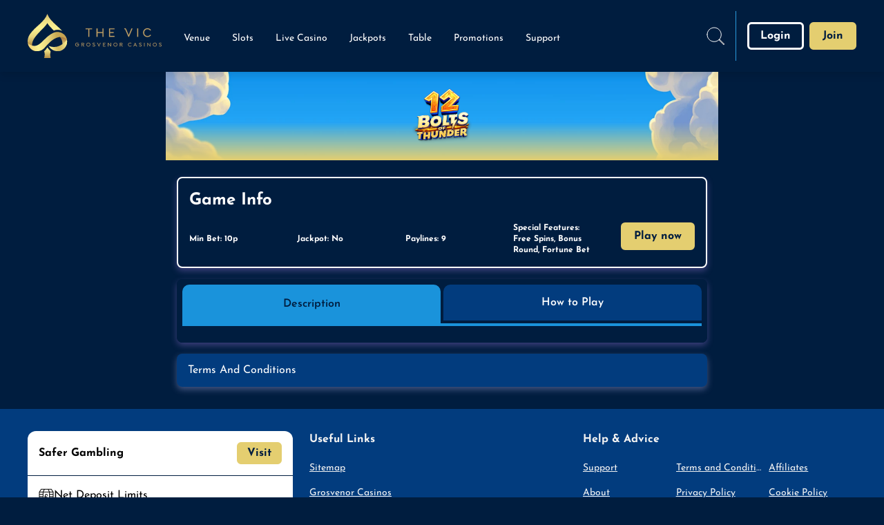

--- FILE ---
content_type: application/javascript
request_url: https://www.thevic.com/build/root-6YKT6CF4.js
body_size: 36685
content:
import"/build/_shared/chunk-YELKKRQA.js";import"/build/_shared/chunk-TRPPASCL.js";import{a as la,b as Ue,c as Zt,d as Vt}from"/build/_shared/chunk-LMDZJXIA.js";import{a as Sd}from"/build/_shared/chunk-DIIYNTPK.js";import{b as _a,c as Fa}from"/build/_shared/chunk-GFANHIBH.js";import{a as Ma}from"/build/_shared/chunk-435K4UGR.js";import{a as Aa}from"/build/_shared/chunk-HFUZZOIL.js";import{a as na,d as Jt}from"/build/_shared/chunk-ZGSILOST.js";import{a as Yo}from"/build/_shared/chunk-2EMH7K6K.js";import{a as ca}from"/build/_shared/chunk-JI4IBOJT.js";import{a as Nr}from"/build/_shared/chunk-BJ5WNPRB.js";import{a as yd}from"/build/_shared/chunk-MQJDYMCS.js";import"/build/_shared/chunk-QFXWV5ET.js";import{a as Da}from"/build/_shared/chunk-ZULBSWY7.js";import{a as sr,b as Cd,c as ba,d as Jr,e as va,f as wa,g as _t,h as Ct,i as xa,k as fa,l as ka,m as Bd,n as Ca,o as Sa,p as Ba,q as Ta,r as Na}from"/build/_shared/chunk-7ICDMDOM.js";import{b as Me}from"/build/_shared/chunk-XXBSQGBE.js";import"/build/_shared/chunk-YGQ3WTIR.js";import{a as ha}from"/build/_shared/chunk-TZPZREYW.js";import{b as qa}from"/build/_shared/chunk-WODXBYW7.js";import{a as da,b as pa}from"/build/_shared/chunk-VKGSTQV3.js";import{a as Xt,b as kd,c as cr,d as _d,e as xt,f as ft,g as ga,h as yt}from"/build/_shared/chunk-NLUJT5NI.js";import"/build/_shared/chunk-3R24SHQD.js";import{a as ya,b as St}from"/build/_shared/chunk-QPVZAJR3.js";import{a as kt}from"/build/_shared/chunk-SQIVSIK7.js";import{a as Ea}from"/build/_shared/chunk-474SKJFL.js";import{b as Ia,d as za}from"/build/_shared/chunk-JSPWYSGG.js";import"/build/_shared/chunk-RQKAMRZR.js";import{a as Qt,b as La,c as eo}from"/build/_shared/chunk-RFO55NXJ.js";import{a as Pa}from"/build/_shared/chunk-VJCLY7ZY.js";import{a as te,b as I}from"/build/_shared/chunk-LSGBN7SA.js";import{d as wt}from"/build/_shared/chunk-YVSUDZ5Z.js";import"/build/_shared/chunk-S2I5YMHW.js";import"/build/_shared/chunk-MFZ6EGNX.js";import{a as Ra,e as Oa}from"/build/_shared/chunk-WUOE3W3S.js";import"/build/_shared/chunk-VPVZXFR3.js";import"/build/_shared/chunk-KUXGSPYS.js";import"/build/_shared/chunk-MTMGBJV7.js";import{a as sa,c as ze,d as ur}from"/build/_shared/chunk-LXYO3DKR.js";import{a as ir}from"/build/_shared/chunk-2BPV2V66.js";import{a as aa,b as ia,d as E,e as Wt,f as Xr}from"/build/_shared/chunk-I6RGHVMR.js";import{a as oa}from"/build/_shared/chunk-H5UJJ74Q.js";import{f as ma,g as ua}from"/build/_shared/chunk-J24524FQ.js";import{B as Zo,C as Vo,D as Qo,F as Ke,I as ea,P as Tr,R as $e,a as Ge,b as G,d as Ko,e as $o,f as Wo,g as Xo,ma as ra,na as ta,s as vt,t as Wr,u as Jo,x as Br,y as $t}from"/build/_shared/chunk-3T6UVZFR.js";import{d as qe,e as se,g as Ho,h as Go,i as Gt,j as bt,p as Uo,q as Ze,r as Ut,s as jo,t as jt,u as ie,v as xe,w as Ve,x as Yt,z as Kt}from"/build/_shared/chunk-ZBXSR3D3.js";import"/build/_shared/chunk-GZJBGZQO.js";import{a as me}from"/build/_shared/chunk-JUM7J4TY.js";import{a as A}from"/build/_shared/chunk-RW7BUM27.js";import{c as s,e as v}from"/build/_shared/chunk-ADMCF34Z.js";var Ga=s((Dw,Ha)=>{Ha.exports={}});var ja=s((qw,Ua)=>{Ua.exports={}});var Ka=s((Hw,Ya)=>{Ya.exports={}});var Wa=s((Gw,$a)=>{$a.exports={}});var oo=s((xx,ti)=>{var zd=xt(),Md=Xt(),Rd="[object AsyncFunction]",Od="[object Function]",Fd="[object GeneratorFunction]",Dd="[object Proxy]";function qd(e){if(!Md(e))return!1;var r=zd(e);return r==Od||r==Fd||r==Rd||r==Dd}ti.exports=qd});var ai=s((fx,oi)=>{var Hd=cr(),Gd=Hd["__core-js_shared__"];oi.exports=Gd});var li=s((yx,ni)=>{var ao=ai(),ii=function(){var e=/[^.]+$/.exec(ao&&ao.keys&&ao.keys.IE_PROTO||"");return e?"Symbol(src)_1."+e:""}();function Ud(e){return!!ii&&ii in e}ni.exports=Ud});var io=s((kx,ci)=>{var jd=Function.prototype,Yd=jd.toString;function Kd(e){if(e!=null){try{return Yd.call(e)}catch{}try{return e+""}catch{}}return""}ci.exports=Kd});var di=s((_x,si)=>{var $d=oo(),Wd=li(),Xd=Xt(),Jd=io(),Zd=/[\\^$.*+?()[\]{}|]/g,Vd=/^\[object .+?Constructor\]$/,Qd=Function.prototype,ep=Object.prototype,rp=Qd.toString,tp=ep.hasOwnProperty,op=RegExp("^"+rp.call(tp).replace(Zd,"\\$&").replace(/hasOwnProperty|(function).*?(?=\\\()| for .+?(?=\\\])/g,"$1.*?")+"$");function ap(e){if(!Xd(e)||Wd(e))return!1;var r=$d(e)?op:Vd;return r.test(Jd(e))}si.exports=ap});var mi=s((Cx,pi)=>{function ip(e,r){return e?.[r]}pi.exports=ip});var dr=s((Sx,ui)=>{var np=di(),lp=mi();function cp(e,r){var t=lp(e,r);return np(t)?t:void 0}ui.exports=cp});var hi=s((Bx,gi)=>{var sp=dr(),dp=function(){try{var e=sp(Object,"defineProperty");return e({},"",{}),e}catch{}}();gi.exports=dp});var wi=s((Tx,vi)=>{var bi=hi();function pp(e,r,t){r=="__proto__"&&bi?bi(e,r,{configurable:!0,enumerable:!0,value:t,writable:!0}):e[r]=t}vi.exports=pp});var fi=s((Nx,xi)=>{function mp(e,r,t,o){for(var n=-1,a=e==null?0:e.length;++n<a;){var i=e[n];r(o,i,t(i),e)}return o}xi.exports=mp});var ki=s((Ex,yi)=>{function up(e){return function(r,t,o){for(var n=-1,a=Object(r),i=o(r),d=i.length;d--;){var l=i[e?d:++n];if(t(a[l],l,a)===!1)break}return r}}yi.exports=up});var Ci=s((Ax,_i)=>{var gp=ki(),hp=gp();_i.exports=hp});var Bi=s((Px,Si)=>{function bp(e,r){for(var t=-1,o=Array(e);++t<e;)o[t]=r(t);return o}Si.exports=bp});var Ni=s((Lx,Ti)=>{var vp=xt(),wp=ft(),xp="[object Arguments]";function fp(e){return wp(e)&&vp(e)==xp}Ti.exports=fp});var no=s((Ix,Pi)=>{var Ei=Ni(),yp=ft(),Ai=Object.prototype,kp=Ai.hasOwnProperty,_p=Ai.propertyIsEnumerable,Cp=Ei(function(){return arguments}())?Ei:function(e){return yp(e)&&kp.call(e,"callee")&&!_p.call(e,"callee")};Pi.exports=Cp});var Ii=s((zx,Li)=>{function Sp(){return!1}Li.exports=Sp});var lo=s((Qr,Ar)=>{var Bp=cr(),Tp=Ii(),Ri=typeof Qr=="object"&&Qr&&!Qr.nodeType&&Qr,zi=Ri&&typeof Ar=="object"&&Ar&&!Ar.nodeType&&Ar,Np=zi&&zi.exports===Ri,Mi=Np?Bp.Buffer:void 0,Ep=Mi?Mi.isBuffer:void 0,Ap=Ep||Tp;Ar.exports=Ap});var co=s((Mx,Oi)=>{var Pp=9007199254740991,Lp=/^(?:0|[1-9]\d*)$/;function Ip(e,r){var t=typeof e;return r=r??Pp,!!r&&(t=="number"||t!="symbol"&&Lp.test(e))&&e>-1&&e%1==0&&e<r}Oi.exports=Ip});var Bt=s((Rx,Fi)=>{var zp=9007199254740991;function Mp(e){return typeof e=="number"&&e>-1&&e%1==0&&e<=zp}Fi.exports=Mp});var qi=s((Ox,Di)=>{var Rp=xt(),Op=Bt(),Fp=ft(),Dp="[object Arguments]",qp="[object Array]",Hp="[object Boolean]",Gp="[object Date]",Up="[object Error]",jp="[object Function]",Yp="[object Map]",Kp="[object Number]",$p="[object Object]",Wp="[object RegExp]",Xp="[object Set]",Jp="[object String]",Zp="[object WeakMap]",Vp="[object ArrayBuffer]",Qp="[object DataView]",em="[object Float32Array]",rm="[object Float64Array]",tm="[object Int8Array]",om="[object Int16Array]",am="[object Int32Array]",im="[object Uint8Array]",nm="[object Uint8ClampedArray]",lm="[object Uint16Array]",cm="[object Uint32Array]",le={};le[em]=le[rm]=le[tm]=le[om]=le[am]=le[im]=le[nm]=le[lm]=le[cm]=!0;le[Dp]=le[qp]=le[Vp]=le[Hp]=le[Qp]=le[Gp]=le[Up]=le[jp]=le[Yp]=le[Kp]=le[$p]=le[Wp]=le[Xp]=le[Jp]=le[Zp]=!1;function sm(e){return Fp(e)&&Op(e.length)&&!!le[Rp(e)]}Di.exports=sm});var Gi=s((Fx,Hi)=>{function dm(e){return function(r){return e(r)}}Hi.exports=dm});var ji=s((et,Pr)=>{var pm=kd(),Ui=typeof et=="object"&&et&&!et.nodeType&&et,rt=Ui&&typeof Pr=="object"&&Pr&&!Pr.nodeType&&Pr,mm=rt&&rt.exports===Ui,so=mm&&pm.process,um=function(){try{var e=rt&&rt.require&&rt.require("util").types;return e||so&&so.binding&&so.binding("util")}catch{}}();Pr.exports=um});var po=s((Dx,$i)=>{var gm=qi(),hm=Gi(),Yi=ji(),Ki=Yi&&Yi.isTypedArray,bm=Ki?hm(Ki):gm;$i.exports=bm});var Xi=s((qx,Wi)=>{var vm=Bi(),wm=no(),xm=sr(),fm=lo(),ym=co(),km=po(),_m=Object.prototype,Cm=_m.hasOwnProperty;function Sm(e,r){var t=xm(e),o=!t&&wm(e),n=!t&&!o&&fm(e),a=!t&&!o&&!n&&km(e),i=t||o||n||a,d=i?vm(e.length,String):[],l=d.length;for(var u in e)(r||Cm.call(e,u))&&!(i&&(u=="length"||n&&(u=="offset"||u=="parent")||a&&(u=="buffer"||u=="byteLength"||u=="byteOffset")||ym(u,l)))&&d.push(u);return d}Wi.exports=Sm});var Zi=s((Hx,Ji)=>{var Bm=Object.prototype;function Tm(e){var r=e&&e.constructor,t=typeof r=="function"&&r.prototype||Bm;return e===t}Ji.exports=Tm});var Qi=s((Gx,Vi)=>{function Nm(e,r){return function(t){return e(r(t))}}Vi.exports=Nm});var rn=s((Ux,en)=>{var Em=Qi(),Am=Em(Object.keys,Object);en.exports=Am});var on=s((jx,tn)=>{var Pm=Zi(),Lm=rn(),Im=Object.prototype,zm=Im.hasOwnProperty;function Mm(e){if(!Pm(e))return Lm(e);var r=[];for(var t in Object(e))zm.call(e,t)&&t!="constructor"&&r.push(t);return r}tn.exports=Mm});var mo=s((Yx,an)=>{var Rm=oo(),Om=Bt();function Fm(e){return e!=null&&Om(e.length)&&!Rm(e)}an.exports=Fm});var Tt=s((Kx,nn)=>{var Dm=Xi(),qm=on(),Hm=mo();function Gm(e){return Hm(e)?Dm(e):qm(e)}nn.exports=Gm});var cn=s(($x,ln)=>{var Um=Ci(),jm=Tt();function Ym(e,r){return e&&Um(e,r,jm)}ln.exports=Ym});var dn=s((Wx,sn)=>{var Km=mo();function $m(e,r){return function(t,o){if(t==null)return t;if(!Km(t))return e(t,o);for(var n=t.length,a=r?n:-1,i=Object(t);(r?a--:++a<n)&&o(i[a],a,i)!==!1;);return t}}sn.exports=$m});var mn=s((Xx,pn)=>{var Wm=cn(),Xm=dn(),Jm=Xm(Wm);pn.exports=Jm});var gn=s((Jx,un)=>{var Zm=mn();function Vm(e,r,t,o){return Zm(e,function(n,a,i){r(o,n,t(n),i)}),o}un.exports=Vm});var bn=s((Zx,hn)=>{function Qm(){this.__data__=[],this.size=0}hn.exports=Qm});var uo=s((Vx,vn)=>{function eu(e,r){return e===r||e!==e&&r!==r}vn.exports=eu});var tt=s((Qx,wn)=>{var ru=uo();function tu(e,r){for(var t=e.length;t--;)if(ru(e[t][0],r))return t;return-1}wn.exports=tu});var fn=s((ef,xn)=>{var ou=tt(),au=Array.prototype,iu=au.splice;function nu(e){var r=this.__data__,t=ou(r,e);if(t<0)return!1;var o=r.length-1;return t==o?r.pop():iu.call(r,t,1),--this.size,!0}xn.exports=nu});var kn=s((rf,yn)=>{var lu=tt();function cu(e){var r=this.__data__,t=lu(r,e);return t<0?void 0:r[t][1]}yn.exports=cu});var Cn=s((tf,_n)=>{var su=tt();function du(e){return su(this.__data__,e)>-1}_n.exports=du});var Bn=s((of,Sn)=>{var pu=tt();function mu(e,r){var t=this.__data__,o=pu(t,e);return o<0?(++this.size,t.push([e,r])):t[o][1]=r,this}Sn.exports=mu});var ot=s((af,Tn)=>{var uu=bn(),gu=fn(),hu=kn(),bu=Cn(),vu=Bn();function Lr(e){var r=-1,t=e==null?0:e.length;for(this.clear();++r<t;){var o=e[r];this.set(o[0],o[1])}}Lr.prototype.clear=uu;Lr.prototype.delete=gu;Lr.prototype.get=hu;Lr.prototype.has=bu;Lr.prototype.set=vu;Tn.exports=Lr});var En=s((nf,Nn)=>{var wu=ot();function xu(){this.__data__=new wu,this.size=0}Nn.exports=xu});var Pn=s((lf,An)=>{function fu(e){var r=this.__data__,t=r.delete(e);return this.size=r.size,t}An.exports=fu});var In=s((cf,Ln)=>{function yu(e){return this.__data__.get(e)}Ln.exports=yu});var Mn=s((sf,zn)=>{function ku(e){return this.__data__.has(e)}zn.exports=ku});var Nt=s((df,Rn)=>{var _u=dr(),Cu=cr(),Su=_u(Cu,"Map");Rn.exports=Su});var at=s((pf,On)=>{var Bu=dr(),Tu=Bu(Object,"create");On.exports=Tu});var qn=s((mf,Dn)=>{var Fn=at();function Nu(){this.__data__=Fn?Fn(null):{},this.size=0}Dn.exports=Nu});var Gn=s((uf,Hn)=>{function Eu(e){var r=this.has(e)&&delete this.__data__[e];return this.size-=r?1:0,r}Hn.exports=Eu});var jn=s((gf,Un)=>{var Au=at(),Pu="__lodash_hash_undefined__",Lu=Object.prototype,Iu=Lu.hasOwnProperty;function zu(e){var r=this.__data__;if(Au){var t=r[e];return t===Pu?void 0:t}return Iu.call(r,e)?r[e]:void 0}Un.exports=zu});var Kn=s((hf,Yn)=>{var Mu=at(),Ru=Object.prototype,Ou=Ru.hasOwnProperty;function Fu(e){var r=this.__data__;return Mu?r[e]!==void 0:Ou.call(r,e)}Yn.exports=Fu});var Wn=s((bf,$n)=>{var Du=at(),qu="__lodash_hash_undefined__";function Hu(e,r){var t=this.__data__;return this.size+=this.has(e)?0:1,t[e]=Du&&r===void 0?qu:r,this}$n.exports=Hu});var Jn=s((vf,Xn)=>{var Gu=qn(),Uu=Gn(),ju=jn(),Yu=Kn(),Ku=Wn();function Ir(e){var r=-1,t=e==null?0:e.length;for(this.clear();++r<t;){var o=e[r];this.set(o[0],o[1])}}Ir.prototype.clear=Gu;Ir.prototype.delete=Uu;Ir.prototype.get=ju;Ir.prototype.has=Yu;Ir.prototype.set=Ku;Xn.exports=Ir});var Qn=s((wf,Vn)=>{var Zn=Jn(),$u=ot(),Wu=Nt();function Xu(){this.size=0,this.__data__={hash:new Zn,map:new(Wu||$u),string:new Zn}}Vn.exports=Xu});var rl=s((xf,el)=>{function Ju(e){var r=typeof e;return r=="string"||r=="number"||r=="symbol"||r=="boolean"?e!=="__proto__":e===null}el.exports=Ju});var it=s((ff,tl)=>{var Zu=rl();function Vu(e,r){var t=e.__data__;return Zu(r)?t[typeof r=="string"?"string":"hash"]:t.map}tl.exports=Vu});var al=s((yf,ol)=>{var Qu=it();function eg(e){var r=Qu(this,e).delete(e);return this.size-=r?1:0,r}ol.exports=eg});var nl=s((kf,il)=>{var rg=it();function tg(e){return rg(this,e).get(e)}il.exports=tg});var cl=s((_f,ll)=>{var og=it();function ag(e){return og(this,e).has(e)}ll.exports=ag});var dl=s((Cf,sl)=>{var ig=it();function ng(e,r){var t=ig(this,e),o=t.size;return t.set(e,r),this.size+=t.size==o?0:1,this}sl.exports=ng});var Et=s((Sf,pl)=>{var lg=Qn(),cg=al(),sg=nl(),dg=cl(),pg=dl();function zr(e){var r=-1,t=e==null?0:e.length;for(this.clear();++r<t;){var o=e[r];this.set(o[0],o[1])}}zr.prototype.clear=lg;zr.prototype.delete=cg;zr.prototype.get=sg;zr.prototype.has=dg;zr.prototype.set=pg;pl.exports=zr});var ul=s((Bf,ml)=>{var mg=ot(),ug=Nt(),gg=Et(),hg=200;function bg(e,r){var t=this.__data__;if(t instanceof mg){var o=t.__data__;if(!ug||o.length<hg-1)return o.push([e,r]),this.size=++t.size,this;t=this.__data__=new gg(o)}return t.set(e,r),this.size=t.size,this}ml.exports=bg});var go=s((Tf,gl)=>{var vg=ot(),wg=En(),xg=Pn(),fg=In(),yg=Mn(),kg=ul();function Mr(e){var r=this.__data__=new vg(e);this.size=r.size}Mr.prototype.clear=wg;Mr.prototype.delete=xg;Mr.prototype.get=fg;Mr.prototype.has=yg;Mr.prototype.set=kg;gl.exports=Mr});var bl=s((Nf,hl)=>{var _g="__lodash_hash_undefined__";function Cg(e){return this.__data__.set(e,_g),this}hl.exports=Cg});var wl=s((Ef,vl)=>{function Sg(e){return this.__data__.has(e)}vl.exports=Sg});var fl=s((Af,xl)=>{var Bg=Et(),Tg=bl(),Ng=wl();function At(e){var r=-1,t=e==null?0:e.length;for(this.__data__=new Bg;++r<t;)this.add(e[r])}At.prototype.add=At.prototype.push=Tg;At.prototype.has=Ng;xl.exports=At});var kl=s((Pf,yl)=>{function Eg(e,r){for(var t=-1,o=e==null?0:e.length;++t<o;)if(r(e[t],t,e))return!0;return!1}yl.exports=Eg});var Cl=s((Lf,_l)=>{function Ag(e,r){return e.has(r)}_l.exports=Ag});var ho=s((If,Sl)=>{var Pg=fl(),Lg=kl(),Ig=Cl(),zg=1,Mg=2;function Rg(e,r,t,o,n,a){var i=t&zg,d=e.length,l=r.length;if(d!=l&&!(i&&l>d))return!1;var u=a.get(e),c=a.get(r);if(u&&c)return u==r&&c==e;var _=-1,x=!0,f=t&Mg?new Pg:void 0;for(a.set(e,r),a.set(r,e);++_<d;){var w=e[_],p=r[_];if(o)var b=i?o(p,w,_,r,e,a):o(w,p,_,e,r,a);if(b!==void 0){if(b)continue;x=!1;break}if(f){if(!Lg(r,function(C,m){if(!Ig(f,m)&&(w===C||n(w,C,t,o,a)))return f.push(m)})){x=!1;break}}else if(!(w===p||n(w,p,t,o,a))){x=!1;break}}return a.delete(e),a.delete(r),x}Sl.exports=Rg});var Tl=s((zf,Bl)=>{var Og=cr(),Fg=Og.Uint8Array;Bl.exports=Fg});var El=s((Mf,Nl)=>{function Dg(e){var r=-1,t=Array(e.size);return e.forEach(function(o,n){t[++r]=[n,o]}),t}Nl.exports=Dg});var Pl=s((Rf,Al)=>{function qg(e){var r=-1,t=Array(e.size);return e.forEach(function(o){t[++r]=o}),t}Al.exports=qg});var Rl=s((Of,Ml)=>{var Ll=_d(),Il=Tl(),Hg=uo(),Gg=ho(),Ug=El(),jg=Pl(),Yg=1,Kg=2,$g="[object Boolean]",Wg="[object Date]",Xg="[object Error]",Jg="[object Map]",Zg="[object Number]",Vg="[object RegExp]",Qg="[object Set]",eh="[object String]",rh="[object Symbol]",th="[object ArrayBuffer]",oh="[object DataView]",zl=Ll?Ll.prototype:void 0,bo=zl?zl.valueOf:void 0;function ah(e,r,t,o,n,a,i){switch(t){case oh:if(e.byteLength!=r.byteLength||e.byteOffset!=r.byteOffset)return!1;e=e.buffer,r=r.buffer;case th:return!(e.byteLength!=r.byteLength||!a(new Il(e),new Il(r)));case $g:case Wg:case Zg:return Hg(+e,+r);case Xg:return e.name==r.name&&e.message==r.message;case Vg:case eh:return e==r+"";case Jg:var d=Ug;case Qg:var l=o&Yg;if(d||(d=jg),e.size!=r.size&&!l)return!1;var u=i.get(e);if(u)return u==r;o|=Kg,i.set(e,r);var c=Gg(d(e),d(r),o,n,a,i);return i.delete(e),c;case rh:if(bo)return bo.call(e)==bo.call(r)}return!1}Ml.exports=ah});var Fl=s((Ff,Ol)=>{function ih(e,r){for(var t=-1,o=r.length,n=e.length;++t<o;)e[n+t]=r[t];return e}Ol.exports=ih});var ql=s((Df,Dl)=>{var nh=Fl(),lh=sr();function ch(e,r,t){var o=r(e);return lh(e)?o:nh(o,t(e))}Dl.exports=ch});var Gl=s((qf,Hl)=>{function sh(e,r){for(var t=-1,o=e==null?0:e.length,n=0,a=[];++t<o;){var i=e[t];r(i,t,e)&&(a[n++]=i)}return a}Hl.exports=sh});var jl=s((Hf,Ul)=>{function dh(){return[]}Ul.exports=dh});var $l=s((Gf,Kl)=>{var ph=Gl(),mh=jl(),uh=Object.prototype,gh=uh.propertyIsEnumerable,Yl=Object.getOwnPropertySymbols,hh=Yl?function(e){return e==null?[]:(e=Object(e),ph(Yl(e),function(r){return gh.call(e,r)}))}:mh;Kl.exports=hh});var Xl=s((Uf,Wl)=>{var bh=ql(),vh=$l(),wh=Tt();function xh(e){return bh(e,wh,vh)}Wl.exports=xh});var Vl=s((jf,Zl)=>{var Jl=Xl(),fh=1,yh=Object.prototype,kh=yh.hasOwnProperty;function _h(e,r,t,o,n,a){var i=t&fh,d=Jl(e),l=d.length,u=Jl(r),c=u.length;if(l!=c&&!i)return!1;for(var _=l;_--;){var x=d[_];if(!(i?x in r:kh.call(r,x)))return!1}var f=a.get(e),w=a.get(r);if(f&&w)return f==r&&w==e;var p=!0;a.set(e,r),a.set(r,e);for(var b=i;++_<l;){x=d[_];var C=e[x],m=r[x];if(o)var K=i?o(m,C,x,r,e,a):o(C,m,x,e,r,a);if(!(K===void 0?C===m||n(C,m,t,o,a):K)){p=!1;break}b||(b=x=="constructor")}if(p&&!b){var X=e.constructor,U=r.constructor;X!=U&&"constructor"in e&&"constructor"in r&&!(typeof X=="function"&&X instanceof X&&typeof U=="function"&&U instanceof U)&&(p=!1)}return a.delete(e),a.delete(r),p}Zl.exports=_h});var ec=s((Yf,Ql)=>{var Ch=dr(),Sh=cr(),Bh=Ch(Sh,"DataView");Ql.exports=Bh});var tc=s((Kf,rc)=>{var Th=dr(),Nh=cr(),Eh=Th(Nh,"Promise");rc.exports=Eh});var ac=s(($f,oc)=>{var Ah=dr(),Ph=cr(),Lh=Ah(Ph,"Set");oc.exports=Lh});var nc=s((Wf,ic)=>{var Ih=dr(),zh=cr(),Mh=Ih(zh,"WeakMap");ic.exports=Mh});var gc=s((Xf,uc)=>{var vo=ec(),wo=Nt(),xo=tc(),fo=ac(),yo=nc(),mc=xt(),Rr=io(),lc="[object Map]",Rh="[object Object]",cc="[object Promise]",sc="[object Set]",dc="[object WeakMap]",pc="[object DataView]",Oh=Rr(vo),Fh=Rr(wo),Dh=Rr(xo),qh=Rr(fo),Hh=Rr(yo),gr=mc;(vo&&gr(new vo(new ArrayBuffer(1)))!=pc||wo&&gr(new wo)!=lc||xo&&gr(xo.resolve())!=cc||fo&&gr(new fo)!=sc||yo&&gr(new yo)!=dc)&&(gr=function(e){var r=mc(e),t=r==Rh?e.constructor:void 0,o=t?Rr(t):"";if(o)switch(o){case Oh:return pc;case Fh:return lc;case Dh:return cc;case qh:return sc;case Hh:return dc}return r});uc.exports=gr});var kc=s((Jf,yc)=>{var ko=go(),Gh=ho(),Uh=Rl(),jh=Vl(),hc=gc(),bc=sr(),vc=lo(),Yh=po(),Kh=1,wc="[object Arguments]",xc="[object Array]",Pt="[object Object]",$h=Object.prototype,fc=$h.hasOwnProperty;function Wh(e,r,t,o,n,a){var i=bc(e),d=bc(r),l=i?xc:hc(e),u=d?xc:hc(r);l=l==wc?Pt:l,u=u==wc?Pt:u;var c=l==Pt,_=u==Pt,x=l==u;if(x&&vc(e)){if(!vc(r))return!1;i=!0,c=!1}if(x&&!c)return a||(a=new ko),i||Yh(e)?Gh(e,r,t,o,n,a):Uh(e,r,l,t,o,n,a);if(!(t&Kh)){var f=c&&fc.call(e,"__wrapped__"),w=_&&fc.call(r,"__wrapped__");if(f||w){var p=f?e.value():e,b=w?r.value():r;return a||(a=new ko),n(p,b,t,o,a)}}return x?(a||(a=new ko),jh(e,r,t,o,n,a)):!1}yc.exports=Wh});var _o=s((Zf,Sc)=>{var Xh=kc(),_c=ft();function Cc(e,r,t,o,n){return e===r?!0:e==null||r==null||!_c(e)&&!_c(r)?e!==e&&r!==r:Xh(e,r,t,o,Cc,n)}Sc.exports=Cc});var Tc=s((Vf,Bc)=>{var Jh=go(),Zh=_o(),Vh=1,Qh=2;function eb(e,r,t,o){var n=t.length,a=n,i=!o;if(e==null)return!a;for(e=Object(e);n--;){var d=t[n];if(i&&d[2]?d[1]!==e[d[0]]:!(d[0]in e))return!1}for(;++n<a;){d=t[n];var l=d[0],u=e[l],c=d[1];if(i&&d[2]){if(u===void 0&&!(l in e))return!1}else{var _=new Jh;if(o)var x=o(u,c,l,e,r,_);if(!(x===void 0?Zh(c,u,Vh|Qh,o,_):x))return!1}}return!0}Bc.exports=eb});var Co=s((Qf,Nc)=>{var rb=Xt();function tb(e){return e===e&&!rb(e)}Nc.exports=tb});var Ac=s((e0,Ec)=>{var ob=Co(),ab=Tt();function ib(e){for(var r=ab(e),t=r.length;t--;){var o=r[t],n=e[o];r[t]=[o,n,ob(n)]}return r}Ec.exports=ib});var So=s((r0,Pc)=>{function nb(e,r){return function(t){return t==null?!1:t[e]===r&&(r!==void 0||e in Object(t))}}Pc.exports=nb});var Ic=s((t0,Lc)=>{var lb=Tc(),cb=Ac(),sb=So();function db(e){var r=cb(e);return r.length==1&&r[0][2]?sb(r[0][0],r[0][1]):function(t){return t===e||lb(t,e,r)}}Lc.exports=db});var Lt=s((o0,zc)=>{var pb=sr(),mb=ga(),ub=/\.|\[(?:[^[\]]*|(["'])(?:(?!\1)[^\\]|\\.)*?\1)\]/,gb=/^\w*$/;function hb(e,r){if(pb(e))return!1;var t=typeof e;return t=="number"||t=="symbol"||t=="boolean"||e==null||mb(e)?!0:gb.test(e)||!ub.test(e)||r!=null&&e in Object(r)}zc.exports=hb});var Oc=s((a0,Rc)=>{var Mc=Et(),bb="Expected a function";function Bo(e,r){if(typeof e!="function"||r!=null&&typeof r!="function")throw new TypeError(bb);var t=function(){var o=arguments,n=r?r.apply(this,o):o[0],a=t.cache;if(a.has(n))return a.get(n);var i=e.apply(this,o);return t.cache=a.set(n,i)||a,i};return t.cache=new(Bo.Cache||Mc),t}Bo.Cache=Mc;Rc.exports=Bo});var Dc=s((i0,Fc)=>{var vb=Oc(),wb=500;function xb(e){var r=vb(e,function(o){return t.size===wb&&t.clear(),o}),t=r.cache;return r}Fc.exports=xb});var Hc=s((n0,qc)=>{var fb=Dc(),yb=/[^.[\]]+|\[(?:(-?\d+(?:\.\d+)?)|(["'])((?:(?!\2)[^\\]|\\.)*?)\2)\]|(?=(?:\.|\[\])(?:\.|\[\]|$))/g,kb=/\\(\\)?/g,_b=fb(function(e){var r=[];return e.charCodeAt(0)===46&&r.push(""),e.replace(yb,function(t,o,n,a){r.push(n?a.replace(kb,"$1"):o||t)}),r});qc.exports=_b});var To=s((l0,Gc)=>{var Cb=sr(),Sb=Lt(),Bb=Hc(),Tb=Cd();function Nb(e,r){return Cb(e)?e:Sb(e,r)?[e]:Bb(Tb(e))}Gc.exports=Nb});var nt=s((c0,Uc)=>{var Eb=ga(),Ab=1/0;function Pb(e){if(typeof e=="string"||Eb(e))return e;var r=e+"";return r=="0"&&1/e==-Ab?"-0":r}Uc.exports=Pb});var No=s((s0,jc)=>{var Lb=To(),Ib=nt();function zb(e,r){r=Lb(r,e);for(var t=0,o=r.length;e!=null&&t<o;)e=e[Ib(r[t++])];return t&&t==o?e:void 0}jc.exports=zb});var Kc=s((d0,Yc)=>{var Mb=No();function Rb(e,r,t){var o=e==null?void 0:Mb(e,r);return o===void 0?t:o}Yc.exports=Rb});var Wc=s((p0,$c)=>{function Ob(e,r){return e!=null&&r in Object(e)}$c.exports=Ob});var Jc=s((m0,Xc)=>{var Fb=To(),Db=no(),qb=sr(),Hb=co(),Gb=Bt(),Ub=nt();function jb(e,r,t){r=Fb(r,e);for(var o=-1,n=r.length,a=!1;++o<n;){var i=Ub(r[o]);if(!(a=e!=null&&t(e,i)))break;e=e[i]}return a||++o!=n?a:(n=e==null?0:e.length,!!n&&Gb(n)&&Hb(i,n)&&(qb(e)||Db(e)))}Xc.exports=jb});var Vc=s((u0,Zc)=>{var Yb=Wc(),Kb=Jc();function $b(e,r){return e!=null&&Kb(e,r,Yb)}Zc.exports=$b});var es=s((g0,Qc)=>{var Wb=_o(),Xb=Kc(),Jb=Vc(),Zb=Lt(),Vb=Co(),Qb=So(),ev=nt(),rv=1,tv=2;function ov(e,r){return Zb(e)&&Vb(r)?Qb(ev(e),r):function(t){var o=Xb(t,e);return o===void 0&&o===r?Jb(t,e):Wb(r,o,rv|tv)}}Qc.exports=ov});var ts=s((h0,rs)=>{function av(e){return e}rs.exports=av});var as=s((b0,os)=>{function iv(e){return function(r){return r?.[e]}}os.exports=iv});var ns=s((v0,is)=>{var nv=No();function lv(e){return function(r){return nv(r,e)}}is.exports=lv});var cs=s((w0,ls)=>{var cv=as(),sv=ns(),dv=Lt(),pv=nt();function mv(e){return dv(e)?cv(pv(e)):sv(e)}ls.exports=mv});var ds=s((x0,ss)=>{var uv=Ic(),gv=es(),hv=ts(),bv=sr(),vv=cs();function wv(e){return typeof e=="function"?e:e==null?hv:typeof e=="object"?bv(e)?gv(e[0],e[1]):uv(e):vv(e)}ss.exports=wv});var ms=s((f0,ps)=>{var xv=fi(),fv=gn(),yv=ds(),kv=sr();function _v(e,r){return function(t,o){var n=kv(t)?xv:fv,a=r?r():{};return n(t,e,yv(o,2),a)}}ps.exports=_v});var gs=s((y0,us)=>{var Cv=wi(),Sv=ms(),Bv=Object.prototype,Tv=Bv.hasOwnProperty,Nv=Sv(function(e,r,t){Tv.call(e,t)?e[t].push(r):Cv(e,t,[r])});us.exports=Nv});var td=s((Ak,rd)=>{rd.exports={}});var ad=s((Pk,od)=>{od.exports={}});var ld=s((Xk,nd)=>{nd.exports={}});var sd=s((Jk,cd)=>{cd.exports={}});var pd=s((Zk,dd)=>{dd.exports={}});var ud=s((Vk,md)=>{md.exports={}});var hd=s((m1,gd)=>{gd.exports={}});var vd=s((u1,bd)=>{bd.exports={}});var yw=v(yd());var qt=v(Ga()),kw=v(ja()),_w=v(Ka()),Cw=v(Wa());var Er=v(me());var ro=v(A()),Xa=e=>(0,ro.jsx)("svg",{width:"27",height:"27",viewBox:"0 0 27 27",xmlns:"http://www.w3.org/2000/svg",...e,children:(0,ro.jsx)("path",{d:"M13.5 0C10.83 0 8.21987 0.791761 5.99981 2.27516C3.77974 3.75856 2.04942 5.86697 1.02763 8.33377C0.00584933 10.8006 -0.261496 13.515 0.259405 16.1337C0.780305 18.7525 2.06606 21.1579 3.95406 23.0459C5.84207 24.9339 8.24754 26.2197 10.8663 26.7406C13.485 27.2615 16.1994 26.9942 18.6662 25.9724C21.133 24.9506 23.2414 23.2203 24.7248 21.0002C26.2082 18.7801 27 16.17 27 13.5C26.9957 9.92089 25.572 6.4896 23.0412 3.95879C20.5104 1.42798 17.0791 0.00428721 13.5 0V0ZM13.5 5.4C14.301 5.4 15.084 5.63753 15.7501 6.08255C16.4161 6.52757 16.9352 7.16009 17.2417 7.90013C17.5483 8.64017 17.6285 9.45449 17.4722 10.2401C17.3159 11.0257 16.9302 11.7474 16.3638 12.3138C15.7974 12.8802 15.0757 13.2659 14.2901 13.4222C13.5045 13.5784 12.6902 13.4982 11.9501 13.1917C11.2101 12.8852 10.5776 12.3661 10.1326 11.7001C9.68753 11.034 9.45 10.251 9.45 9.45C9.45 8.37587 9.8767 7.34574 10.6362 6.58622C11.3957 5.82669 12.4259 5.4 13.5 5.4ZM20.4687 21.7269C18.5263 23.3892 16.0539 24.3028 13.4973 24.3028C10.9407 24.3028 8.46827 23.3892 6.52591 21.7269C6.45747 21.6686 6.40126 21.5974 6.36051 21.5173C6.31977 21.4372 6.2953 21.3498 6.28852 21.2601C6.28174 21.1705 6.29279 21.0804 6.32102 20.9951C6.34925 20.9098 6.39411 20.8309 6.453 20.763C7.32794 19.7536 8.40962 18.944 9.62477 18.3892C10.8399 17.8344 12.1601 17.5472 13.496 17.5472C14.8318 17.5472 16.152 17.8344 17.3671 18.3892C18.5823 18.944 19.664 19.7536 20.5389 20.763C20.5975 20.8305 20.6421 20.9089 20.6704 20.9937C20.6987 21.0784 20.7099 21.168 20.7036 21.2571C20.6981 21.3472 20.6745 21.4353 20.6341 21.516C20.5938 21.5967 20.5375 21.6685 20.4687 21.7269Z"})});var Se=v(A()),Td=(0,Er.memo)(({user:e,onAccountClick:r,onDepositClick:t})=>{let[o,n]=(0,Er.useState)(!1),[a,i]=(0,Er.useState)(!1),d=e.Username,l=d.length>15?`${d.slice(0,15)}...`:d;return(0,Se.jsxs)("div",{className:"flex flex-row items-between justify-end",children:[(0,Se.jsx)(Xo,{accountIcon:(0,Se.jsx)(Xa,{className:"fill-current stroke-current"}),className:"mr-3",username:l,onAccountIconClick:r,notificationCount:(0,Se.jsx)("div",{children:(0,Se.jsx)(Yo,{refresh:o,loading:a,setLoading:i})}),children:(0,Se.jsx)(la,{className:"hover:cursor-pointer",onAccountIconClick:r})}),(0,Se.jsx)(G,{label:"Deposit",size:"medium",type:"primary",color:"text=white",onClick:t})]})}),Nd=(0,Er.memo)(({onLoginClick:e})=>(0,Se.jsxs)("div",{className:"flex flex-row items-between justify-end",children:[(0,Se.jsx)(G,{className:"mr-2",label:"Login",size:"medium",type:"secondary",onClick:e}),(0,Se.jsx)(Ze,{className:"block",to:"/registration",children:(0,Se.jsx)(G,{label:"Join",size:"medium",type:"primary"})})]})),Ed=()=>{let{profile:e}=ie(),r=se(),t=()=>{E({event:"Deposit_Button_Clicked"}),r(I.menu_cashier_deposit)};return e==null?(0,Se.jsx)(Nd,{onLoginClick:()=>{r(te.menu_login)}}):(0,Se.jsx)("div",{children:(0,Se.jsx)(Td,{user:e,onAccountClick:()=>{r(te.menu_default)},onDepositClick:t})})},Ja=Ed;var We=v(A()),Ad=({link:e,theme:r,hasIcon:t,isAndroidApp:o,end:n})=>{var l,u,c,_,x,f,w,p,b;let a=(c=(u=(l=e==null?void 0:e.content)==null?void 0:l.targetUrl)==null?void 0:u.url)!=null?c:"/",i=(x=(_=e==null?void 0:e.content)==null?void 0:_.targetUrl)==null?void 0:x.name,d=(w=(f=e==null?void 0:e.content)==null?void 0:f.iconImage)==null?void 0:w.url;return(0,We.jsx)(Uo,{end:n,to:ze(a,r)||"/",className:`nav-link first-of-type:pl-0 block text-sm text-center pr-6 p-2 pb-1 pt-0 whitespace-nowrap ${t?"mt-4":"mt-3"}`,target:o?"_self":(b=(p=e==null?void 0:e.content)==null?void 0:p.targetUrl)==null?void 0:b.target,onClick:()=>{E({event:"menu_interaction",event_category:"header_menu",event_action:"click",event_label:i})},children:()=>(0,We.jsxs)(We.Fragment,{children:[t?(0,We.jsxs)("div",{className:"flex flex-col items-center h-full",children:[(0,We.jsx)(Ge,{svgSource:d,height:"18px",width:"18px"}),(0,We.jsx)("span",{className:"text-center mt-1",children:i})]}):(0,We.jsx)("span",{className:"flex h-full items-center flex-wrap",children:i}),(0,We.jsx)("span",{className:"active-indicator flex w-full"})]})},i)},Za=Ad;var Zr=v(A()),Va=e=>(0,Zr.jsxs)("svg",{width:"26",height:"26",viewBox:"0 0 26 26",fill:"none",xmlns:"http://www.w3.org/2000/svg",className:"stroke-current",...e,children:[(0,Zr.jsx)("path",{d:"M1 11.125C1 13.8103 2.06674 16.3857 3.96554 18.2845C5.86435 20.1833 8.43968 21.25 11.125 21.25C13.8103 21.25 16.3857 20.1833 18.2845 18.2845C20.1833 16.3857 21.25 13.8103 21.25 11.125C21.25 8.43968 20.1833 5.86435 18.2845 3.96554C16.3857 2.06674 13.8103 1 11.125 1C8.43968 1 5.86435 2.06674 3.96554 3.96554C2.06674 5.86435 1 8.43968 1 11.125V11.125Z","stroke-linecap":"round","stroke-linejoin":"round"}),(0,Zr.jsx)("path",{d:"M18.9786 18.2714L18.625 17.9179L17.9179 18.625L18.2714 18.9786L18.9786 18.2714ZM24.6464 25.3536C24.8417 25.5488 25.1583 25.5488 25.3536 25.3536C25.5488 25.1583 25.5488 24.8417 25.3536 24.6464L24.6464 25.3536ZM18.2714 18.9786L24.6464 25.3536L25.3536 24.6464L18.9786 18.2714L18.2714 18.9786Z",fill:"black"})]});var Vr=v(A()),Pd=()=>{var _,x,f,w,p,b,C;let{siteConfig:e,theme:r,isMobile:t,isAndroidApp:o}=ie(),n=ca(),a=se(),i=qe(),d=t?(x=(_=e==null?void 0:e.mobileLogo)==null?void 0:_.Url)!=null?x:"":(w=(f=e==null?void 0:e.siteLogo)==null?void 0:f.Url)!=null?w:"",l=(p=e==null?void 0:e.headerNavigationV2)==null?void 0:p.filter(m=>(m==null?void 0:m.content)!=null).map((m,K)=>{var y,P,M,W,S,O,j,oe,z,F,he,fe,ye,g,V,J,ke,He,_e,ce,ee;if(!t&&(((P=(y=m==null?void 0:m.content)==null?void 0:y.targetUrl)==null?void 0:P.url)==="/"||((S=(W=(M=m==null?void 0:m.content)==null?void 0:M.targetUrl)==null?void 0:W.name)==null?void 0:S.toLowerCase())==="home"))return{linkComponent:null,hasIconImages:!1};if(i.pathname.startsWith("/sport")){if(((oe=(j=(O=m==null?void 0:m.content)==null?void 0:O.targetUrl)==null?void 0:j.name)==null?void 0:oe.toLowerCase())==="sport")return{linkComponent:null,hasIconImages:!1};(((F=(z=m==null?void 0:m.content)==null?void 0:z.targetUrl)==null?void 0:F.url)==="/"||((ye=(fe=(he=m==null?void 0:m.content)==null?void 0:he.targetUrl)==null?void 0:fe.name)==null?void 0:ye.toLowerCase())==="home")&&(m.content.targetUrl.name="Casino Home")}else{if(((J=(V=(g=m==null?void 0:m.content)==null?void 0:g.targetUrl)==null?void 0:V.name)==null?void 0:J.toLowerCase())==="sport home")return{linkComponent:null,hasIconImages:!1};((_e=(He=(ke=m==null?void 0:m.content)==null?void 0:ke.targetUrl)==null?void 0:He.name)==null?void 0:_e.toLowerCase())==="casino home"&&(m.content.targetUrl.name="Home")}let X=((ee=(ce=m==null?void 0:m.content)==null?void 0:ce.iconImage)==null?void 0:ee.url)!=null;return{linkComponent:(0,Vr.jsx)(Za,{link:m,theme:r,hasIcon:X,isAndroidApp:o,end:i.pathname.startsWith("/sport")},`NavigationItem-${K}`),hasIconImage:X}}),u=()=>a(`${te.menu_search}`),c=l==null?void 0:l.map(({linkComponent:m})=>m);return(0,Vr.jsx)(Ko,{searchIconComponent:(0,Vr.jsx)(Va,{}),ButtonComponent:(0,Vr.jsx)(Ja,{}),iconProps:{size:"lg",src:d,alt:"logo",onClick:()=>{a("/")},iconClassName:`cursor-pointer ${t?"w-14":""}`},navigationItems:c,searchIconSrc:"/images/search-icon.svg",onSearchIconClick:u,classes:"px-4 pt-1 md:px-20 xl:px-10 xl:py-2",stickyClasses:`${((b=i.pathname)==null?void 0:b.indexOf("/registration"))>-1||((C=i.pathname)==null?void 0:C.indexOf("/bingo-clubs/registration"))>-1?"hidden":""}
      ${n==="down"?"-translate-y-full sports-only:translate-y-0":"translate-y-0"}
      sports-only:absolute sports-only:w-full
      `})},Qa=Pd;var Xe=v(A());function to(){var C,m,K,X,U;let{siteConfig:e,theme:r,profile:t,isDesktop:o,isAndroidApp:n,oneTrustCookies:a}=ie(),i=qe(),d=y=>{if(y)return y==null?void 0:y.map((P,M)=>{var W,S,O;return(0,Xe.jsx)(Wo,{url:(W=P==null?void 0:P.logo)==null?void 0:W.url,link:(S=P==null?void 0:P.link)==null?void 0:S.url,target:n?"_self":(O=P==null?void 0:P.link)==null?void 0:O.target},M)})},l=y=>{var P;return(P=y==null?void 0:y.filter(M=>{var W,S;return(S=(W=M==null?void 0:M.content)==null?void 0:W.targetUrl)==null?void 0:S.url}))==null?void 0:P.map((M,W)=>{var S,O,j,oe,z,F;return(0,Xe.jsx)(Ze,{className:"underline truncate w-full pb-2",to:ze((O=(S=M==null?void 0:M.content)==null?void 0:S.targetUrl)==null?void 0:O.url,r),target:n?"_self":(oe=(j=M==null?void 0:M.content)==null?void 0:j.targetUrl)==null?void 0:oe.target,children:(F=(z=M==null?void 0:M.content)==null?void 0:z.targetUrl)==null?void 0:F.name},`FooterLink-${W}`)})},u=d(e==null?void 0:e.licensingLinks),c=d(e==null?void 0:e.partnerListContent),_={key:(e==null?void 0:e.footerNavigationLeftTitle)||"left-footer-links",heading:e==null?void 0:e.footerNavigationLeftTitle,links:l(e==null?void 0:e.footerNavigationLeftv2)},x={key:(e==null?void 0:e.footerNavigationRightTitle)||"right-footer-links",heading:e==null?void 0:e.footerNavigationRightTitle,links:l(e==null?void 0:e.footerNavigationRightV2)};a&&x.links.push((0,Xe.jsx)("div",{className:"underline truncate w-full ot-sdk-show-settings cursor-pointer",children:"Cookie Policy"}));let f=y=>{pa(y)},w=(C=e==null?void 0:e.footerAwardsLogos)==null?void 0:C.map(y=>{var P,M,W;return{src:(P=y.content)==null?void 0:P.image.url,title:(M=y.content)==null?void 0:M.title,alt:(W=y.content)==null?void 0:W.alt}}),p=i.pathname.startsWith("/bingo-clubs")&&!o?"pb-32":"pb-4",b=!o&&i.pathname==="/sport"?"pb-20":"";return(0,Xe.jsx)("div",{className:`${((m=i.pathname)==null?void 0:m.indexOf("/registration"))>-1||((K=i.pathname)==null?void 0:K.indexOf("/bingo-clubs/registration"))>-1?"hidden":""} ${b}`,children:(0,Xe.jsx)($o,{classesTop:"pt-4 pb-8 px-4 lg:pt-8 md:px-20 lg:py-8 xl:px-10",classesBottom:`pt-8 ${p} px-4 md:px-20 lg:pb-32 xl:px-10`,linksSectionProps:[_,x],gambleAwareProps:{heading:e==null?void 0:e.gambleAwareHeading,description:e==null?void 0:e.gambleAwareDescription,logo:(X=e==null?void 0:e.gambleAwareLogo)==null?void 0:X.url,link:e.gambleAwareLink.url,target:e.gambleAwareLink.target},licenceSectionProps:{heading:e==null?void 0:e.licensingLinksTitle,description:e==null?void 0:e.licensingLinksDescription,licenceLinksProps:{links:u}},paymentPartnerProps:{heading:e==null?void 0:e.partnerListTitle,partners:c},awardsLogoSection:w,saferGamblingWidget:(0,Xe.jsx)(Jo,{classes:"text-footerItemIconTextColor",Heading:e==null?void 0:e.saferGamblingHeading,ButtonText:e==null?void 0:e.saferGamblingButtonText,onClick:()=>f(),children:(U=e==null?void 0:e.saferGamblingItems)==null?void 0:U.map((y,P)=>{var M,W,S,O,j;switch(y==null?void 0:y.ContentType){case"TakeABreakItem":return(0,Xe.jsx)(Wr,{textClassName:"text-footerItemIconTextColor",className:"border-footerItemIconBorderColor",title:y==null?void 0:y.title,text:y==null?void 0:y.text,icon:(M=y==null?void 0:y.icon)==null?void 0:M.url,onClick:()=>{f(t&&"TAKE_A_BREAK"||"DEFAULT")}},P);case"SelfExcludeItem":return(0,Xe.jsx)(Wr,{textClassName:"text-footerItemIconTextColor",className:"border-footerItemIconBorderColor",title:y==null?void 0:y.title,text:y==null?void 0:y.text,icon:(W=y==null?void 0:y.icon)==null?void 0:W.url,onClick:()=>{f(t&&"SELF_EXCLUDE"||"DEFAULT")}},P);case"SessionReminderItem":return(0,Xe.jsx)(Wr,{textClassName:"text-footerItemIconTextColor",className:"border-footerItemIconBorderColor",title:y==null?void 0:y.title,text:y==null?void 0:y.text,icon:(S=y==null?void 0:y.icon)==null?void 0:S.url,onClick:()=>{f(t&&"GAME_SESSION_REMINDER"||"DEFAULT")}},P);default:return(0,Xe.jsx)(Wr,{textClassName:"text-footerItemIconTextColor",className:"border-footerItemIconBorderColor",title:y==null?void 0:y.Title,text:y==null?void 0:y.Text,icon:(O=y==null?void 0:y.Icon)==null?void 0:O.Url,link:{Href:(j=y==null?void 0:y.link)==null?void 0:j.url}},P)}})})})})}var ei="/build/_assets/app.min-7XGGTGK3.css";var ri="/build/_assets/react-datepicker-RG6KLRKC.css";var vr=v(me());var R=v(me());var Ae=v(me());var js=v(yt());var Gs=v(me());var Ls=v(yt()),Is=v(gs()),zt=v(me());var It=v(me()),bs=v(Sd());var hs="rank_recent_searches",Ev=7,Av={games:[],sports:[],venues:[]},vs=()=>{let[e,r]=(0,It.useState)(Av);(0,It.useEffect)(()=>{let n=localStorage.getItem(hs);n&&r(JSON.parse(n))},[]);function t(n,a){n=[...n.slice(0,Ev-1)];let i=[a,...n];return Pv(i)}return[e,(n,a)=>{let i=e;switch(n){case"Games":i.games=t(i.games,a);break;case"Sports":i.sports=t(i.sports,a);break;case"Club":i.venues=t(i.venues,a);break}r(i),localStorage.setItem(hs,JSON.stringify(i))}]};function Pv(e){return bs.default.uniqBy(e,"id")}var ws=v(me()),xs=v(A());function Or({placeholder:e,search:r,onTextChange:t}){let{siteConfig:o}=ie(),{searchIcon:n,searchInputCross:a,searchIconCrossGrey:i}=o;function d(){E({event:"Search_Start"})}(0,ws.useEffect)(()=>{var u;(u=document.getElementById("enhanced-search-input"))==null||u.focus({preventScroll:!0})},[]);let l=()=>r.term.length===0?n==null?void 0:n.url:r.results.length===0&&r.term.length>=3?a.url:i==null?void 0:i.url;return(0,xs.jsx)(vt,{className:"grid w-full mt-[-3rem] sm:mt-[-4rem] pt-5 mb-2 relative",inputProps:{id:"enhanced-search-input",value:r.term,placeholder:e,className:`search-bar-input w-full bg-searchBackgroundColor bg-searchInputBackgroundColor bg-tabListBackgroundColor border-2 border-solid border-tabListActiveBackgroundColor rounded-b-lg  outline-none focus:border-searchSuccessBorderColor pr-10 ${!r.hasResults&&r.isFetched&&r.term.length>1?"!border-red-1 rounded-none":""}`,onFocus:d,onChange:u=>t(u.currentTarget.value)},icon:{iconClassName:`absolute top-1/2 ${r.term.length>0&&"hover:cursor-pointer"}`,src:l(),size:"sm",onClick:r.reset}})}var nr=v(A());function Fr({tab:e,search:r,children:t}){var a;let{siteConfig:o,clientData:n}=ie();return(0,nr.jsx)(nr.Fragment,{children:!r.isFetched&&!r.isFetching&&r.recentlySearched.length>0&&(0,nr.jsxs)(nr.Fragment,{children:[(0,nr.jsx)("div",{className:"py-2 text-recentlySearchedTitleSize font-recentlySearchedTitleWeight leading-recentlySearchedTitle",children:"Recently searched"}),t,"Games"===e&&(0,nr.jsx)(ba,{quickLinksItems:(a=o==null?void 0:o.searchQuicklinks)!=null?a:[],clientData:n,maxColumns:1,componentClassName:"!grid-cols-1",itemsClassName:`rounded-none ${n.theme==="grosvenorcasinos"?"!shadow-none":"custom-box-shadow"}`})]})})}var Re=v(A());function Dr({search:e,children:r}){let{siteConfig:t}=ie(),o=se(),{searchNoResultsText:n,searchNoResultsButtonText:a,searchNoResultsButtonSize:i,searchNoResultsButtonType:d,searchNoResultsURL:l,searchNoResultsCloseButtonText:u,searchNoResultsCloseButtonSize:c,searchNoResultsCloseButtonType:_}=t,{theme:x}=ie();return(0,Re.jsxs)(Re.Fragment,{children:[!e.hasResults&&e.isFetched&&!e.isFetching&&e.term.length>1&&(0,Re.jsxs)("div",{className:"flex flex-col justify-center items-center gap-4 pb-4",children:[(0,Re.jsx)("span",{className:"text-error",children:n==null?void 0:n.replace("{search_term}",e.term)}),(0,Re.jsx)(G,{className:"w-full p-3",label:a,size:i,type:d,onClick:()=>o(ze(l.url,x))}),"or",(0,Re.jsx)(G,{className:"w-full p-3",label:u,size:c,type:_,onClick:()=>o(-1)})]}),e.isFetching&&e.term.length>1&&(0,Re.jsx)("div",{className:"flex justify-center items-center px-5 pb-8 pt-7",children:(0,Re.jsx)(Tr,{})}),e.hasResults&&!e.isFetching&&e.term.length>1&&(0,Re.jsxs)(Re.Fragment,{children:[(0,Re.jsxs)("div",{className:"py-2",children:[e.results.length," Results"]}),r]})]})}var Hr=v(me());var qr=v(me()),_s=v(A()),fs=(0,qr.createContext)({searchTerm:"",setSearchTerm:()=>{},activeTabIndex:0}),ys=({children:e,activeTabIndex:r})=>{let[t,o]=(0,qr.useState)("");return(0,_s.jsx)(fs.Provider,{value:{searchTerm:t,setSearchTerm:o,activeTabIndex:r},children:e})},ks=()=>(0,qr.useContext)(fs);var Lv={["Games"]:"games",["Sports"]:"sports",["Club"]:"venues"};function Gr(e){let r=ks(),[t,o]=(0,Hr.useState)([]),[n,a]=(0,Hr.useState)(!1),[i,d]=(0,Hr.useState)(!1),[l,u]=vs(),{siteConfig:c}=ie(),{searchResultAmount:_}=c,x=t.length>0;(0,Hr.useEffect)(()=>{r.searchTerm===""&&d(!1)},[r.searchTerm]);function f(){r.setSearchTerm(""),o([]),d(!1)}function w(p){u(e,p)}return{term:r.searchTerm,setTerm:r.setSearchTerm,activeTabIndex:r.activeTabIndex,results:t?t.slice(0,_):[],setResults:o,hasResults:x,isFetching:n,setIsFetching:a,isFetched:i,setIsFetched:d,reset:f,recentlySearched:l[Lv[e]],addRecentlySearched:w}}var Bs=(a=>(a[a.PARTICIPANT=1]="PARTICIPANT",a[a.REGION=2]="REGION",a[a.LEAGUE=2]="LEAGUE",a[a.SPORT=2]="SPORT",a[a.UNKNOWN=3]="UNKNOWN",a))(Bs||{}),Ts=(g=>(g[g.FOOTBALL=1]="FOOTBALL",g[g.CRICKET=2]="CRICKET",g[g.TENNIS=3]="TENNIS",g[g.GOLF=4]="GOLF",g[g.FORMULA_1=5]="FORMULA_1",g[g.DARTS=6]="DARTS",g[g.SNOOKER=7]="SNOOKER",g[g.BOXING=8]="BOXING",g[g.RUGBY_UNION=9]="RUGBY_UNION",g[g.RUGBY_LEAGUE=10]="RUGBY_LEAGUE",g[g.ESPORTS=11]="ESPORTS",g[g.BASKETBALL=12]="BASKETBALL",g[g.AMERICAN_FOOTBALL=13]="AMERICAN_FOOTBALL",g[g.AUSTRALIAN_RULES=14]="AUSTRALIAN_RULES",g[g.BASEBALL=15]="BASEBALL",g[g.CHESS=16]="CHESS",g[g.CYCLING=17]="CYCLING",g[g.GAELIC_SPORTS=18]="GAELIC_SPORTS",g[g.HANDBALL=19]="HANDBALL",g[g.ICE_HOCKEY=20]="ICE_HOCKEY",g[g.LACROSSE=21]="LACROSSE",g[g.MOTORSPORTS=22]="MOTORSPORTS",g[g.NETBALL=23]="NETBALL",g[g.POLITICS=24]="POLITICS",g[g.SOFTBALL=25]="SOFTBALL",g[g.SQUASH=26]="SQUASH",g[g.SURFING=27]="SURFING",g[g.TABLE_TENNIS=28]="TABLE_TENNIS",g[g.TROTTING=29]="TROTTING",g[g.TV___NOVELTY=30]="TV___NOVELTY",g[g.UFC_MMA=31]="UFC_MMA",g[g.VOLLEYBALL=32]="VOLLEYBALL",g[g.WATER_POLO=33]="WATER_POLO",g[g.WINTER_SPORTS=34]="WINTER_SPORTS",g[g.UNKNOWN=35]="UNKNOWN",g))(Ts||{});var Ns=e=>e.split("/").filter(r=>r!=="")||[],Es=e=>Ns(e)[0]||"",Iv=e=>Es(e).replace(/_/g," ")||"",Cs=e=>Bs[e]||3,Ss=e=>{let r=Es(e).toUpperCase();return Ts[r]||35},Eo=e=>{let r=Ns(e);return r.forEach((t,o)=>{r[o]=t.replace(/_/g," ")}),r||[]},zv=e=>{let r=Eo(e.id)||[];r=r.splice(0,r.length-1);let t="";return r.forEach((o,n)=>{t+=o,n+1<r.length&&(t+=", "),n+1===r.length&&(t+=" | ")}),t+=e.type,t.toLowerCase()},Mv=e=>({...e,ancestors:e.type==="PARTICIPANT"?Iv(e.id):zv(e)}),Rv=(e,r)=>{if(e.type==="PARTICIPANT")return!0;let t=new RegExp(`^${r.toLowerCase()}`,"gi");return e.englishName.split(/\s|-|_/g).filter(o=>o!=="").some(o=>t.test(o.toLowerCase()))},Ov=(e,r)=>Ss(e.id)-Ss(r.id),Fv=(e,r)=>Cs(e.type)-Cs(r.type),Dv=(e,r)=>e.englishName.localeCompare(r.englishName),qv=(e,r)=>{let t=Eo(e.id)[1]||e.englishName,o=Eo(r.id)[1]||r.englishName;return t.localeCompare(o)},As=(e,r)=>e.filter(t=>Rv(t,r)).sort((t,o)=>Fv(t,o)||Ov(t,o)||qv(t,o)||Dv(t,o)).map(Mv);function Ur(e,r){let t=e.toLowerCase(),n=r.toLowerCase().replace(/[-[\]{}()*+?.,\\^$|#\s]/g,"\\$&"),a=new RegExp(n,"i"),i=t.match(a);if(i&&i.index!==void 0){let d=i.index,l=i[0];return e.substring(0,d)+`<strong>${e.substring(d,d+l.length)}</strong>`+e.substring(d+l.length)}return e}var Ps=(e,r)=>e.includes("sport")||e.includes("clubs")?1:e.includes("casinos")?2:r;var pe=v(A());function Ao({item:e,index:r,onClick:t,onInfoIconClick:o,searchTerm:n}){var w,p,b,C;let{siteConfig:a,lobbyType:i}=ie();e={...e,lobby_type:i,searchTerm:n,gameLocationIndex:r,gameLocation:"Search"};let d=ka(e),{searchInfoIcon:l,searchResultsPlayButtonText:u,searchResultsPlayButtonSize:c,searchResultsPlayButtonType:_}=a,x=(m,K)=>{(m.type==="click"||m.type==="keydown"&&m.key==="Enter")&&(o(K,K.name,K.contentType),K.contentType==="BingoGame"&&d.onInfoIconClick())};function f(m,K,X){t(m,K,X),m.contentType==="BingoGame"&&d.playButtonOnClick()}return(0,pe.jsxs)("div",{className:"flex items-center justify-between",children:[(0,pe.jsxs)("div",{className:"flex flex-1 items-center gap-2 mr-6",children:[e.backgroundLayer||e.thumbnailImage?(0,pe.jsx)("div",{className:"w-16 h-10 flex-shrink-0 relative hover:cursor-pointer overflow-hidden flex items-center justify-center",onClick:m=>x(m,e),onKeyDown:m=>x(m,e),role:"button",tabIndex:0,style:{backgroundImage:`url(${(b=(w=e.backgroundLayer)==null?void 0:w.cropUrl)!=null?b:(p=e.thumbnailImage)==null?void 0:p.cropUrl})`},children:e.gameLogoLayer&&(0,pe.jsx)("img",{src:(C=e.gameLogoLayer)==null?void 0:C.cropUrl,alt:e.name,className:"absolute object-contain m-auto h-full"})}):null,(0,pe.jsx)("article",{className:"align-middle hover:cursor-pointer line-clamp-2 text-ellipsis","safely-set-inner-html":ir(Ur(e.name,n)),onClick:m=>x(m,e),onKeyDown:m=>x(m,e),role:"button"}),(0,pe.jsx)("div",{className:"ml-auto hover:cursor-pointer",onClick:m=>x(m,e),onKeyDown:m=>x(m,e),children:(0,pe.jsx)(Ge,{styles:{color:"var(--venue-finder-info-icon-color)"},svgSource:l==null?void 0:l.url})})]}),(0,pe.jsx)(G,{label:u,size:c,type:_,onClick:()=>f(e,r,"Search")})]})}function zs({onSearchSuccessful:e}){let{theme:r,siteConfig:t}=xe("root"),o=se(),{searchBoxPlaceholder:n}=t,a=Gr("Games");async function i(w){try{a.setIsFetching(!0);let b=(await wt(w,0)).filter(C=>C.allowedSites.some(m=>m.url.includes(r)));a.setIsFetched(!0),a.setResults(b),e(w,b.length)}catch{a.setResults([]),a.setIsFetched(!1)}finally{a.setIsFetching(!1)}}(0,zt.useEffect)(()=>{a.term.length>=2&&d(a.term)},[a.term,a.activeTabIndex]);let d=(0,zt.useCallback)((0,Ls.default)(w=>{i(w)},500),[]);function l(w){a.setTerm(w),w.length>=2&&d(w)}function u(w,p,b){a.addRecentlySearched(w),w.contentType!=="BingoGame"&&o(`/games/launch/${ur(w.name)}`,{state:{gameLocationIndex:p,gameLocation:b,searchResultsNumber:a.results.length,searchTerm:a.term,from:`${location.pathname}${location.hash}`}})}function c(w,p,b){a.addRecentlySearched(w),b!=="BingoGame"&&o(`/games/${ur(p)}`)}function _(w){return w==="LiveCasinoGame"?"Live Casino":w==="BingoGame"?"Bingo Rooms":"Slots & Online Games"}let x=r==="grosvenorcasinos",f=Object.entries((0,Is.default)(a.results,w=>w.contentType));return(0,pe.jsxs)("div",{children:[(0,pe.jsx)(Or,{placeholder:n,search:a,onTextChange:l}),(0,pe.jsx)(Fr,{tab:"Games",search:a,children:(0,pe.jsx)("div",{className:"flex flex-col gap-4 pb-4",children:a.recentlySearched.map((w,p)=>(0,pe.jsx)(Ao,{item:w,index:p,onInfoIconClick:c,onClick:u,searchTerm:a.term},`${w.name}-${p}`))})}),(0,pe.jsx)(Dr,{search:a,children:(0,pe.jsx)("div",{className:"flex flex-col gap-4",children:x?a.results.map((w,p)=>(0,pe.jsx)(Ao,{item:w,index:p,onInfoIconClick:c,onClick:u,searchTerm:a.term},`${w.name}-${p}`)):f.map(([w,p],b)=>(0,pe.jsxs)(pe.Fragment,{children:[(0,pe.jsx)("h1",{className:"font-black",children:_(w)}),p.map((C,m=b)=>(0,pe.jsx)(Ao,{item:C,index:m,onInfoIconClick:c,onClick:u,searchTerm:a.term},`${C.name}-${m}`))]}))})})]})}var Rs=v(yt()),Mt=v(me());var Be=v(A());function Ms({item:e,onClick:r,searchTerm:t}){let o=Ur(e.englishName,t);return(0,Be.jsx)(Ze,{to:`/sport#filter${e.id}`,reloadDocument:!0,onClick:()=>r(e),children:(0,Be.jsxs)("div",{className:"flex justify-between items-center bg-quickLinksBackgroundColor border-quickLinksBorderColor text-quickLinksColor w-full shadow-carouselItem whitespace-nowrap md:border-none md:max-w-none rounded-md p-4",children:[(0,Be.jsxs)("div",{className:"text-xs",children:[(0,Be.jsx)("p",{className:"font-semibold text-buttonSecondaryColour",dangerouslySetInnerHTML:{__html:o}}),(0,Be.jsx)("span",{className:"text-white capitalize",children:e.ancestors})]}),(0,Be.jsx)(Ge,{svgSource:"/images/chevron-right.svg",styles:{width:24,height:24}})]})})}function Os({onSearchSuccessful:e}){let r=Gr("Sports");async function t(i){try{let d=new URL(`${_a.C3.api}/gruk/term/search.json`);d.searchParams.set("lang","en_GB"),d.searchParams.set("market","GB"),d.searchParams.set("term",i);let l=new Request(d),c=await(await fetch(l)).json(),_=As(c.resultTerms,i);r.setIsFetched(!0),r.setResults(_),e(i,_.length)}catch{r.setResults([]),r.setIsFetched(!1)}finally{r.setIsFetching(!1)}}(0,Mt.useEffect)(()=>{r.term.length>=2&&o(r.term)},[r.term,r.activeTabIndex]);let o=(0,Mt.useCallback)((0,Rs.default)(i=>{t(i)},500),[]);function n(i){r.setTerm(i),r.setIsFetching(!0),i.length>=2&&o(i)}function a(i){r.addRecentlySearched(i)}return(0,Be.jsxs)("div",{children:[(0,Be.jsx)(Or,{placeholder:"Search for Sports",search:r,onTextChange:n}),(0,Be.jsx)(Fr,{tab:"Sports",search:r,children:(0,Be.jsx)("div",{className:"flex flex-col gap-4 pb-4",children:r.recentlySearched.map(i=>(0,Be.jsx)(Ms,{item:i,onClick:a,searchTerm:r.term},i.id))})}),(0,Be.jsx)(Dr,{search:r,children:(0,Be.jsx)("div",{className:"flex flex-col gap-4 pb-4",children:r.results.map(i=>(0,Be.jsx)(Ms,{item:i,onClick:a,searchTerm:r.term},i.id))})})]})}var Ds=v(yt()),qs=v(Bd()),Rt=v(me());var Te=v(A()),Fs=({venues:e,onVenueClick:r,searchQuery:t})=>{let{theme:o}=xe("root");return(0,Te.jsx)("div",{className:"flex flex-col gap-2",children:e.map((n,a)=>{var i;return(0,Te.jsx)(Ze,{to:(i=ze(n.url,o))!=null?i:"",onClick:()=>r(n),children:(0,Te.jsxs)("div",{className:"h-16 pl-2 pr-4 py-4 flex justify-between items-center hover:bg-venueFinderResultsActive rounded-lg",children:[(0,Te.jsxs)("div",{className:"flex flex-col",children:[(0,Te.jsx)("span",{className:"font-semibold",children:`${n==null?void 0:n.formattedDistance} miles`}),(0,Te.jsx)("article",{className:"name","safely-set-inner-html":ir(Na(n==null?void 0:n.name,t))})]}),(0,Te.jsx)("div",{className:"flex items-center",children:(0,Te.jsx)(Ge,{svgSource:"/images/info-icon.svg",className:"h-4 w-4 flex-no-shrink cursor-pointer",fill:"var(--venue-finder-info-icon-color)",styles:{color:"var(--venue-finder-info-icon-color)"}})})]})},a)})})};function Hs({onSearchSuccessful:e}){let{siteConfig:r,venuesData:t}=xe("root"),{searchVenueText:o}=r,n=Gr("Club"),{venueFinderFlagshipCasinoClub:a,venueFinderMaxResults:i}=r,d=w=>{let{types:p,address_components:b,geometry:C}=w,{lat:m,lng:K}=C.location;p&&p[0]===google.maps.FeatureType.POSTAL_CODE?b.forEach(({types:X})=>{X[0]==="postal_town"&&l(m(),K())}):l(m(),K())},l=async(w,p)=>{let b=new window.google.maps.LatLng(w,p),C=await Sa({location:{lat:w,lng:p}});u(b,C)},u=async(w,p)=>{try{let{allCasinoListing:b,allClubListing:C,allCasinoDetailPage:m,allClubDetailPage:K}=t.data,X=[...m.items,...K.items].map(W=>{let S=[...b.items,...C.items].find(O=>{var j,oe;return O.id===((j=W.casinoListing)==null?void 0:j.id)||O.id===((oe=W.clubListing)==null?void 0:oe.id)});return S?{...S,url:W.url}:null}).filter(Boolean),{data:U}=await Ca(X,w),{venueDistances:y}=U,P=y==null?void 0:y.filter(W=>W.status==="OK"),M=await Ta(P,p,a,i);n.setIsFetched(!0),n.setResults(M),e(n.term,M.length)}catch(b){console.log(b),n.setIsFetched(!1),n.setResults([]),e(n.term,0)}finally{n.setIsFetching(!1)}},c=w=>{Ba("UK",w).then(({status:p,addresses:b})=>{if(p!==window.google.maps.GeocoderStatus.OK)n.setIsFetched(!1),n.setIsFetching(!1),n.setResults([]),e(w,0);else if(!((0,qs.default)(b[0].types[0])===google.maps.FeatureType.COUNTRY&&b[0].geometry.location_type===google.maps.GeocoderLocationType.APPROXIMATE)){let[m={}]=b||[];d(m)}else n.setIsFetched(!0),n.setIsFetching(!1),n.setResults([]),e(w,0)}).catch(console.error)};(0,Rt.useEffect)(()=>{n.term.length>=2&&_(n.term)},[n.term,n.activeTabIndex]);let _=(0,Rt.useCallback)((0,Ds.default)(w=>{n.setIsFetching(!0),c(w)},500),[]);function x(w){n.setTerm(w),w.length>=2&&_(w)}let f=w=>{n.addRecentlySearched(w)};return(0,Te.jsxs)("div",{children:[(0,Te.jsx)(Or,{placeholder:o,search:n,onTextChange:x}),n.term!==""&&(0,Te.jsx)(Dr,{search:n,children:(0,Te.jsx)(Fs,{venues:n.results,onVenueClick:f,searchQuery:n.term})}),n.term===""&&(0,Te.jsx)(Fr,{tab:"Club",search:n,children:(0,Te.jsx)(Fs,{venues:n.recentlySearched,onVenueClick:f,searchQuery:n.term})})]})}var hr=v(A());function Us(){let{siteConfig:e,theme:r}=xe("root"),t=qe().pathname,{searchTabsGamesTabTitle:o,searchTabsVenuesTabTitle:n}=e;function a(u,c){E({event:c>0?"Search_Successful":"Search_No_Results",SearchResultsNumber:c,SearchTerm:u})}let i=r==="grosvenorcasinos",d=0;d=Ps(t,d);let l=(0,Gs.useMemo)(()=>{let u=[{tabTitle:o,tabContent:(0,hr.jsx)(zs,{onSearchSuccessful:a})}];return i&&u.push({tabTitle:"Sports",tabContent:(0,hr.jsx)(Os,{onSearchSuccessful:a})}),u.push({tabTitle:n,tabContent:(0,hr.jsx)(Hs,{onSearchSuccessful:a})}),u},[]);return(0,hr.jsx)("div",{className:"search-bar-wrapper w-full p-4 pt-0 bg-searchBackgroundColor",children:(0,hr.jsx)(ys,{activeTabIndex:d,children:(0,hr.jsx)(Ea,{navClassName:"mb-0",activeTabIndex:d,items:l,itemClassName:"px-1",className:"-mt-5",cornerFeature:i})})})}var re=v(A());function Po({onCloseClick:e,config:r}){let{searchTitle:t,searchBoxPlaceholder:o,searchIcon:n,searchResultAmount:a,searchInfoIcon:i,searchInputCross:d,searchIconCrossGrey:l,searchNoResultsText:u,searchNoResultsButtonText:c,searchNoResultsButtonSize:_,searchNoResultsButtonType:x,searchNoResultsCloseButtonText:f,searchNoResultsCloseButtonSize:w,searchNoResultsCloseButtonType:p,searchNoResultsURL:b,searchLinks:C,searchResultsPlayButtonText:m,searchResultsPlayButtonSize:K,searchResultsPlayButtonType:X,enhancedSearch:U}=r||{},{isDesktop:y,playerProfileData:P,theme:M}=xe("root"),W=se(),[S,O]=(0,Ae.useState)([]),[j,oe]=(0,Ae.useState)(""),[z,F]=(0,Ae.useState)(0),[he,fe]=(0,Ae.useState)(!1),[ye,g]=(0,Ae.useState)(!1),[V,J]=(0,Ae.useState)(null),[ke,He]=(0,Ae.useState)(0),[_e,ce]=(0,Ae.useState)({gameCategory:"",gameLocation:"",gameLocationIndex:0,gameName:"",gameType:""}),ee=(h,D,q,be,ve)=>{if(D==="BingoGame"){ce({gameCategory:"",gameLocation:"",gameLocationIndex:0,gameName:"",gameType:""});let we=window.open(`/bingo/launch?bingoName=${h}&launchType=room`,void 0,"popup");we&&(Ie(ve,be,q,h,D),ce({gameCategory:ve,gameLocation:be,gameLocationIndex:q,gameName:h,gameType:D}),we.focus(),J(we))}else W(`/games/launch/${ur(h)}`,{state:{gameLocationIndex:q,gameLocation:be,searchResultsNumber:z,searchTerm:j,gameCategory:ve,from:`${location.pathname}${location.hash}`}})},ne=(h,D)=>{W(D==="BingoGame"?`/bingo/${ur(h)}`:`/games/${ur(h)}`)},Oe=h=>{var D,q;E({event:"Game_Exit",SearchResultsNumber:z,SearchTerm:j,GameCategory:h==null?void 0:h.gameCategory,GameLocation:h==null?void 0:h.gameLocation,GameLocationIndex:h==null?void 0:h.gameLocationIndex,GameName:h==null?void 0:h.gameName,GameType:h==null?void 0:h.gameType,GameDuration:Fe()}),Xr("core_game_session",{game_category:h==null?void 0:h.gameCategory,game_location:h==null?void 0:h.gameLocation,game_location_index:h==null?void 0:h.gameLocationIndex,game_name:h==null?void 0:h.gameName,game_type:h==null?void 0:h.gameType,game_duration:Fe(),channel:y?"web":"mobile",skinid:M},null,(q=(D=P==null?void 0:P.message)==null?void 0:D.player)==null?void 0:q.id)},Ie=(h,D,q,be,ve)=>{var we,H;He(0),E({event:"Search_followedbyGameLaunch",SearchResultsNumber:z,SearchTerm:j,GameCategory:h,GameLocation:D,GameLocationIndex:q,GameName:be,GameType:ve}),Xr("core_game_launch",{game_category:h,game_location:D,game_location_index:q,game_name:be,game_type:ve,channel:y?"web":"mobile",skinid:M},null,(H=(we=P==null?void 0:P.message)==null?void 0:we.player)==null?void 0:H.id)};(0,Ae.useEffect)(()=>{let h=setInterval(()=>{V!=null&&V.closed?(clearInterval(h),Oe(_e)):He(D=>D+1)},1e3);return()=>{clearInterval(h)}},[V,ke,_e]);let Fe=()=>{let h=Math.floor(ke/3600%60),D=Math.floor(ke/60%60),q=ke%60;return`${h.toString().padStart(2,"0")}:${D.toString().padStart(2,"0")}:${q.toString().padStart(2,"0")}`},Ne=(0,Ae.useCallback)(async h=>{let D=await wt(h,0);D.length>0?(E({event:"Search_Successful",SearchResultsNumber:D.length,SearchTerm:h}),g(!1),F(D==null?void 0:D.length),O(D.slice(0,a))):(g(!0),E({event:"Search_No_Results",SearchResultsNumber:D.length,SearchTerm:h})),fe(!1)},[]),tr=(0,Ae.useCallback)((0,js.default)(h=>{Ne(h)},500),[]),or=h=>{let D=h.target.value;oe(D),D.length>=2?(fe(!0),O([]),tr(D)):(O([]),g(!1))},De=()=>{oe(""),O([]),g(!1)},ar=()=>{oe(""),O([]),g(!1)};(0,Ae.useEffect)(()=>{var h;(h=document.getElementById("search-input"))==null||h.focus({preventScroll:!0})},[]);let Ce=()=>j.length===0?n==null?void 0:n.url:S.length===0&&j.length>=3?d.url:l==null?void 0:l.url;return(0,re.jsxs)("div",{className:"search-account-menu flex flex-col h-full",children:[(0,re.jsx)(Br,{username:t,closeIconSrc:"/images/close-icon.svg",onCloseIconClick:e}),U?(0,re.jsx)(Us,{}):(0,re.jsxs)("div",{className:"flex items-center border-b border-searchBorderColor p-4 bg-searchBackgroundColor",children:[(0,re.jsx)(vt,{className:"grid w-full relative",inputProps:{id:"search-input",value:j,placeholder:o,className:`w-full min-w-max rounded outline-0 border border-solid border-searchBorderColor bg-searchInputBackgroundColor ${ye&&j.length>1?"border-red-1":S.length==1?"border-green-1":"focus:border-inputFieldBlue"}`,onFocus:()=>E({event:"Search_Start"}),onChange:h=>or(h)},icon:{iconClassName:`absolute ${j.length>0&&"hover:cursor-pointer  "}`,src:Ce(),size:"sm",onClick:()=>De()}}),j.length>0&&(0,re.jsx)(G,{className:"ml-2",label:"Clear",size:"large",type:"primary",onClick:ar})]}),(0,re.jsx)("div",{className:"w-full h-full bg-searchBackgroundColor",children:!U&&(0,re.jsxs)(re.Fragment,{children:[C.length>0&&j.length===0&&(0,re.jsx)("div",{className:"search-list grid grid-cols-2 pt-4",children:C.map((h,D)=>(0,re.jsx)("div",{className:"hover:cursor-pointer flex items-center justify-center underline p-2",onClick:()=>{var q;return W((q=ze(h.url,M))!=null?q:h.url)},children:h.name},D))}),S.length>0&&!ye&&j.length>1&&(0,re.jsxs)(re.Fragment,{children:[(0,re.jsxs)("div",{className:"p-4",children:[S.length," Results"]}),(0,re.jsx)("div",{className:"search-results overflow-y-scroll",children:S.map((h,D)=>{var q,be,ve;return(0,re.jsxs)("div",{className:"px-4 py-2 h-16 grid grid-cols-5 gap-2 items-center justify-center",children:[h.backgroundLayer||h.thumbnailImage?(0,re.jsx)("div",{className:"relative w-full h-full hover:cursor-pointer overflow-hidden flex items-center justify-center",onClick:()=>ne(h.name,h.contentType),style:{backgroundImage:`url(${h.contentType==="BingoGame"?(q=h.thumbnailImage)==null?void 0:q.cropUrl:(be=h.backgroundLayer)==null?void 0:be.cropUrl})`},children:h.gameLogoLayer&&(0,re.jsx)("img",{src:(ve=h.gameLogoLayer)==null?void 0:ve.cropUrl,alt:h.name,className:"absolute object-contain m-auto h-full"})}):(0,re.jsx)("div",{}),(0,re.jsx)("article",{className:"col-span-2 align-middle hover:cursor-pointer line-clamp-2 text-ellipsis","safely-set-inner-html":ir(Ur(h.name,j)),onClick:()=>ne(h.name,h.contentType)}),(0,re.jsx)("div",{className:"block m-auto hover:cursor-pointer",onClick:()=>ne(h.name,h.contentType),children:(0,re.jsx)(Ge,{svgSource:i==null?void 0:i.url})}),(0,re.jsx)(G,{label:m,size:K,type:X,onClick:()=>{var we,H;return ee(h.name,h.contentType,D,"Search",((we=h==null?void 0:h.categoriesV2)==null?void 0:we.length)>0?(H=h.categoriesV2)==null?void 0:H.join(", "):"")}})]},D)})})]}),ye&&!he&&j.length>1&&(0,re.jsxs)("div",{className:"flex flex-col justify-center items-center gap-4 p-4",children:[(0,re.jsx)(Zo,{className:"pt-3",icon:i.url,messageText:u}),(0,re.jsx)(G,{className:"w-full p-3",label:c,size:_,type:x,onClick:()=>W(ze(b.url,M))}),"or",(0,re.jsx)(G,{className:"w-full p-3",label:f,size:w,type:p,onClick:e})]}),he&&j.length>1&&(0,re.jsx)("div",{className:"flex justify-center items-center p-4 pt-10",children:(0,re.jsx)(Tr,{})})]})})]})}var ct=v(me());var lt=v(me()),Pe=v(A());function Lo({points:e}){let r=xe("root"),t=Ve(),[o,n]=(0,lt.useState)(),[a,i]=(0,lt.useState)(!1),{loginFormLoadingSVG:d,registerFieldErrorIcon:l,registerFieldAlertIcon:u,registerFieldSuccessIcon:c,registerFieldShow:_,registerFieldHide:x}=r==null?void 0:r.siteConfig;(0,lt.useEffect)(()=>{var p,b,C;t.state==="idle"&&(t==null?void 0:t.data)!==void 0&&(n(!1),((b=(p=t.data)==null?void 0:p.errors)==null?void 0:b.length)>0?console.log("error",(C=t.data)==null?void 0:C.errors):i(!0))},[t.state,t==null?void 0:t.data]);let f=p=>ua().shape({loyaltyPoints:ma().typeError("Loyalty points is required.").required("Loyalty points is required.").test("points-over-1000","Minimum 1000 points to convert",function(b){return b>=1e3}).test("points-under-points","Not enough points to convert",function(b){return p>=b})});return(0,Pe.jsxs)("div",{className:"m-4",children:[(0,Pe.jsx)("div",{className:"text-xs my-4",children:"Points Received which can be redeemed in bonus money."}),(0,Pe.jsxs)("div",{children:[a&&(()=>(0,Pe.jsxs)("div",{className:"flex flex-row gap-4 border-t border-accountBalanceLoyaltyPointsDividerColor",children:[(0,Pe.jsx)("div",{className:"text-xs mt-4",children:"You have successfully redeemed your points!"}),(0,Pe.jsx)(G,{className:"mt-4",label:"OK",size:"small",type:"secondary",onClick:()=>i(!1)})]}))(),!a&&(0,Pe.jsxs)(Pe.Fragment,{children:[(0,Pe.jsx)("div",{className:"text-sm py-4 border-t border-accountBalanceLoyaltyPointsDividerColor",children:"Convert points to bonus money"}),(0,Pe.jsx)(Qo,{icons:{success:c==null?void 0:c.url,error:l==null?void 0:l.url,warning:u==null?void 0:u.url,spinner:d==null?void 0:d.url,show:_==null?void 0:_.url,hide:x==null?void 0:x.url},onSubmit:p=>{n(!0),t.submit(p,{action:"/actions/loyalty/points/claim",method:"POST"})},className:"bg-transparent",schema:f(e!=null?e:0),submitting:o||e<1e3,renderAsRow:!0,submitButtonComponent:(0,Pe.jsx)(G,{type:"primary",submittable:!0,label:"Convert",size:"large",loading:o}),children:(0,Pe.jsx)(Vo,{infoAlwaysVisible:!0,name:"loyaltyPoints",type:"text",info:"Minimum 1000 points",placeholder:"E.g. 1000",className:"!min-w-min text-loyaltyPointsColor bg-loyaltyPointsBackgroundColor",disabled:e<1e3})})]})]})]})}var $=v(A()),Gv=({profileCurrencyCode:e,liveHelpUrl:r,liveHelpEnabled:t,profile:o,onCloseClick:n})=>{var Ne,tr,or,De,ar,Ce,h,D,q,be,ve,we;let[a]=(0,ct.useState)(!1),[i,d]=(0,ct.useState)(!1),{siteConfig:l,wallet:u,accountBalancesData:c,skinId:_,isNewBalanceUI:x,theme:f,loyaltyRewardsData:w,isRetailCustomer:p}=ie(),b={theme:f,loyaltyRewardsData:w,onCloseClick:n,refresh:a,loading:i,setLoading:d},C=Vt(l==null?void 0:l.bonusLinks,b),m=Vt(l==null?void 0:l.saferGambling,b),K=new na(u.message,o.CurrencyCode),X=K.wallets.filter(H=>(H.walletType==="BonusVertical"||H.walletType==="BonusGameGroup"||H.walletType==="BonusGame"||H.walletType==="BONUS")&&H.balance>0),U=0,y=X.reduce((H,ge)=>H+ge.balance,U),P=(tr=(Ne=K.wallets.find(H=>["Default","Cash"].includes(H.walletName)))==null?void 0:Ne.balance)!=null?tr:0,M=(De=(or=K.wallets.find(H=>H.walletName==="NonCredit"))==null?void 0:or.balance)!=null?De:0,W=(Ce=(ar=K.wallets.find(H=>H.walletName==="Unplayable"))==null?void 0:ar.balance)!=null?Ce:0,S=(D=(h=K.wallets.find(H=>H.walletName==="RestrictedCash"))==null?void 0:h.balance)!=null?D:0,O=Nr(P+M,e),j=Nr(W+M,e),oe={currency:Nr(S,e),isZeroBalance:S===0},[z,F]=(0,ct.useState)(!1),[he,fe]=(0,ct.useState)(!1),ye=()=>Nr(y,e),g=(q=l.bonusDescriptions)==null?void 0:q.reduce((H,ge)=>(H[ge.content.value]=ge.content.label,H),{}),V=(be=l.cashBalanceBreakdown)==null?void 0:be.reduce((H,ge)=>(H[ge.content.value]=ge.content.label,H),{}),J=(ve=l.allocatedFundDescription)==null?void 0:ve.reduce((H,ge)=>(H[ge.content.value]=ge.content.label,H),{}),ke=(we=l.bonusesFundsDescription)==null?void 0:we.reduce((H,ge)=>(H[ge.content.value]=ge.content.label,H),{}),He=()=>{F(!z)},_e=()=>{fe(!he)},ce=se(),ee=()=>{ce(`${I.menu_cashier_depositlimits}`)},ne=()=>{E({event:"Back_Click"}),ce("/#menu")},Oe=()=>{var H,ge;return(0,$.jsxs)(Zt,{currencySymbol:e||"\xA3",leftButtonText:"Bonus History",rightButtonText:"Deposit",rightButtonOnClick:()=>{ce(I.menu_cashier_deposit)},leftButtonOnClick:()=>{ce(I.menu_bonuses_history)},title:"Bonuses",content:X,totalBonus:y,children:[p&&(0,$.jsxs)($.Fragment,{children:[(0,$.jsx)(Jt,{className:"text-accountBalanceBonusColor font-bold relative top-4 h-0 text-right right-10 mr-1"}),(0,$.jsxs)(Ue,{title:"Cash",className:"bg-accountBalanceBonusBackgroundColor text-accountBalanceBonusColor font-bold h-14 px-4",children:[(0,$.jsx)("div",{onClick:He,className:"border-b border-solid border-accountMenuItemBorderColor",children:(0,$.jsx)(Ue,{title:"Playable online",totalBonus:O.toString(),className:`${z?"bg-accountMenuBalanceBackgroundColor text-accountBalanceBonusColor px-6 border-b-[1px]":"bg-accountBalanceBonusExpandBackgroundColor text-accountMenuItemColor px-6 border-b-[1px]"}}`,children:(V==null?void 0:V.playable)&&(0,$.jsx)("div",{className:"ml-3 pl-3 p-4 text-sm text-white",children:V.playable})})}),(0,$.jsx)("div",{onClick:_e,children:(0,$.jsx)(Ue,{title:"Playable in-club",totalBonus:j.toString(),className:`${he?"bg-accountMenuBalanceBackgroundColor text-accountBalanceBonusColor px-6 border-b-[1px]":"bg-accountBalanceBonusExpandBackgroundColor text-accountMenuItemColor px-6 border-b-[1px]"}}`,children:V.unplayable&&(0,$.jsx)("div",{className:"ml-3 pl-3 p-4 text-sm text-white",children:V.unplayable})})})]})]}),(0,$.jsx)(Ue,{title:"All Bonuses",totalBonus:ye(),className:"bg-accountBalanceBonusBackgroundColor text-accountBalanceBonusColor font-bold h-14 px-4 border-b border-solid border-accountMenuItemBorderColor",children:X.map((je,yr)=>{let kr=Nr(je.balance,e);return(0,$.jsx)(Ue,{title:je.walletName,totalBonus:kr,className:"bg-accountBalanceBonusExpandBackgroundColor text-accountBalanceBonusExpandColor border-b-[1px] border-accountBalanceBonusExpandBorderColor px-6",children:(g==null?void 0:g[je.walletName])&&(0,$.jsx)("div",{className:"ml-3 pl-1 p-4 text-sm",children:g[je.walletName]})},yr)})}),(l==null?void 0:l.loyaltyPointsEnabled)&&(0,$.jsx)(Ue,{title:"Points",totalBonus:(H=c==null?void 0:c.Points)==null?void 0:H.toString(),headerExpandedClassNameOverrides:"text-accountBalanceHeaderLoyaltyPointsExpandExpandedColor bg-accountBalanceHeaderLoyaltyPointsExpandExpandedBackgroundColor",className:"bg-accountBalanceBonusBackgroundColor text-accountBalanceBonusColor font-bold h-14 px-4 border-b border-solid border-accountMenuItemBorderColor",expandedClassName:"bg-accountBalanceLoyaltyPointsExpandExpandedBackgroundColor",children:(0,$.jsx)(Lo,{points:(ge=c==null?void 0:c.Points)!=null?ge:0})})]})},Ie=()=>(0,$.jsxs)("div",{className:"mb-2",children:[(0,$.jsxs)(Zt,{currencySymbol:o.CurrencyCode||"\xA3",leftButtonText:"Withdraw",rightButtonText:"Deposit",rightButtonOnClick:()=>{ce(I.menu_cashier_deposit)},leftButtonOnClick:()=>{ce(I.menu_cashier_withdrawal)},children:[(0,$.jsxs)(Ue,{title:"Available",totalBonus:(0,$.jsx)(Jt,{}),className:"bg-accountBalanceBonusBackgroundColor text-accountMenuBalanceColor font-semibold p-4 border-b border-accountMenuBalanceBorderColor",svgClosedClassName:"rotate-90",svgExpandedClassName:"rotate-180",children:[(0,$.jsx)(Ue,{title:"Playable online",totalBonus:O.toString(),svgSource:"/images/info-icon-italic.svg",svgClosedClassName:"rotate-0",svgExpandedClassName:"rotate-0",className:`font-semibold p-4 border-b border-accountBalanceBorderColor ${z?"bg-accountMenuBalanceBackgroundColor text-accountBalanceBonusColor":"bg-accountBalanceBonusExpandBackgroundColor text-accountMenuItemColor"}}`,children:(V==null?void 0:V.playable)&&(0,$.jsx)("div",{className:"ml-3 pl-3 p-4 text-sm text-white",children:V.playable})}),(0,$.jsx)(Ue,{title:"Playable in-club",totalBonus:j.toString(),svgSource:"/images/info-icon-italic.svg",svgClosedClassName:"rotate-0",svgExpandedClassName:"rotate-0",className:`font-semibold p-4 border-b border-accountBalanceBorderColor ${he?"bg-accountMenuBalanceBackgroundColor text-accountBalanceBonusColor":"bg-accountBalanceBonusExpandBackgroundColor text-accountMenuItemColor"}}`,children:V.unplayable&&(0,$.jsx)("div",{className:"ml-3 pl-3 p-4 text-sm text-white",children:V.unplayable})})]}),!oe.isZeroBalance&&(0,$.jsx)(Ue,{title:"Allocated",totalBonus:oe.currency.toString(),svgSource:"/images/info-icon-italic.svg",svgClosedClassName:"rotate-0",svgExpandedClassName:"rotate-0",className:"bg-accountBalanceBonusBackgroundColor text-accountMenuBalanceColor font-semibold p-4",children:(J==null?void 0:J.allocated)&&(0,$.jsx)("div",{className:"pl-3 p-4 text-sm text-white",children:J.allocated})}),(0,$.jsx)(Ue,{title:"Bonuses",totalBonus:ye(),svgSource:"/images/info-icon-italic.svg",svgClosedClassName:"rotate-0",svgExpandedClassName:"rotate-0",className:"bg-accountMenuBalanceBackgroundColor text-accountMenuBalanceColor font-semibold p-4 border-b border-accountMenuBalanceBorderColor",children:(ke==null?void 0:ke.bonuses)&&(0,$.jsx)("div",{className:"pl-3 p-4 text-sm text-white border-b border-accountBalanceBorderColor",children:ke.bonuses})})]}),(C==null?void 0:C.length)>0&&(0,$.jsx)($t,{items:C,caretSrc:"/images/right-icon.svg",sectionTitle:"Bonuses"}),(m==null?void 0:m.length)>0&&(0,$.jsx)($t,{items:m,caretSrc:"/images/right-icon.svg",sectionTitle:"Safer Gambling"})]}),Fe=()=>x?Ie():Oe();return(0,$.jsxs)($.Fragment,{children:[(0,$.jsx)(Br,{username:o.name,menuTitle:`${x?"Detailed Balance":"Balance"}`,accountIconSrc:"/images/account-icon.svg",closeIconSrc:"/images/close-icon.svg",backIconSrc:"/images/back-icon.svg",menuUserClasses:"text-accountBalanceAccountMenuHeaderTextTopColor",menuTitleClasses:"text-accountBalanceAccountMenuHeaderTextBottomColor",onCloseIconClick:()=>{n()},onBackIconClick:()=>{ne()}}),_!==17&&(0,$.jsx)(Aa,{leftContent:t&&(0,$.jsx)(Ze,{className:"btn btn-ghost underline text-accountBalanceliveHelpLinkColor",to:r,rel:"noopener noreferrer",target:"_blank",children:"Live Help"}),rightContent:(0,$.jsx)("button",{className:"btn btn-ghost underline text-accountBalanceLinkColor",onClick:ee,children:"Set a Deposit Limit"})}),Fe()]})},Ys=Gv;var Ot=e=>e.charAt(0).toUpperCase()+e.slice(1);var Ft=v(me()),st=v(A()),Uv=({onCloseClick:e,venue:r,affiliateId:t,hideOffers:o,searchVenues:n,ref:a,customSource:i,showHeader:d=!0,venueUrl:l,widgetImageUrl:u})=>{let c=(0,Ft.useRef)(null);return(0,Ft.useEffect)(()=>{let _=document.createElement("script");return _.async=!0,_.src="//widget.simplybook.cc/v2/widget/widget.js",_.onload=()=>{new SimplybookWidget({widget_type:"iframe",url:`${l}`,theme:"creative",theme_settings:{timeline_show_end_time:"1",timeline_modern_display:"as_slots",timeline_hide_unavailable:"1",index_page_content_grid:'[{"template":"col_25_50_25","items":["about-us","contacts","timetable"]}]',hide_past_days:"0",sb_base_color:"#6623ce",display_item_mode:"block",booking_nav_bg_color:"#35bfef",body_bg_color:"#ffffff",sb_review_image:"56",sb_review_image_preview:`${u}`,dark_font_color:"#333652",light_font_color:"#ffffff",btn_color_1:"#6623ce",hide_img_mode:"0",show_sidebar:"1",sb_busy:"#e02382",sb_available:"#00c499"},timeline:"modern_week",datepicker:"top_calendar",is_rtl:!1,app_config:{clear_session:1,allow_switch_to_ada:1,predefined:{provider:"1"}},container_id:"sbw_88k8ng"})},document.head.appendChild(_),()=>{document.head.removeChild(_)}},[]),(0,st.jsxs)("div",{className:"h-full",children:[d&&(0,st.jsx)(Br,{username:"BOOK SESSION",closeIconSrc:"/images/close-icon.svg",onCloseIconClick:()=>{e()}}),(0,st.jsx)("div",{id:"sbw_88k8ng",ref:c})]})},Ks=Uv;var Y=v(A()),$s=(0,R.lazy)(()=>import("/build/_shared/Reminder-6FQ2BUOM.js")),Ws=(0,R.lazy)(()=>import("/build/_shared/menu-RJ7JGRAO.js")),jv=(0,R.lazy)(()=>import("/build/_shared/loginForm-V6NPOOQ4.js")),Xs=(0,R.lazy)(()=>import("/build/_shared/Reset-2PGD3NDI.js")),Yv=(0,R.lazy)(()=>import("/build/_shared/sssu-DTWAT6SC.js")),Kv=(0,R.lazy)(()=>import("/build/_shared/MembershipLoginForm-2IB3ORUZ.js")),$v=(0,R.lazy)(()=>import("/build/_shared/cashierHome-QPMZYRJH.js")),wk=(0,R.lazy)(()=>import("/build/_shared/ClubBookingWidgetDMN-LQJ4JXOC.js")),Wv=(0,R.lazy)(()=>import("/build/_shared/SawCreateDigitalProfile-YHGLFX6W.js")),Xv=(0,R.lazy)(()=>import("/build/_shared/SawMembershipUpgrade-BQY6J25D.js")),Jv=(0,R.lazy)(()=>import("/build/_shared/AffordabilitySurvey-N6T4RDSU.js")),Zv=(0,R.lazy)(()=>import("/build/_shared/accountDetailsEditActivityReminder-5ZZJ2HG3.js")),Vv=(0,R.lazy)(()=>import("/build/_shared/LoyaltyRewards-3R7OHJVP.js")),Qv=(0,R.lazy)(()=>import("/build/_shared/PinResetForm-6ELN6XWH.js")),ew=(0,R.lazy)(()=>import("/build/_shared/SignatureSuccess-TWFI3LHN.js")),rw=(0,R.lazy)(()=>import("/build/_shared/SignatureUpload-V6PAFCVI.js")),Js=(0,R.lazy)(()=>import("/build/_shared/SignatureHome-EEI72XQN.js")),tw=(0,R.lazy)(()=>import("/build/_shared/AMLUploadSuccess-T3FQUDXV.js")),ow=(0,R.lazy)(()=>import("/build/_shared/AMLUpload-MQ56SDVO.js")),aw=(0,R.lazy)(()=>import("/build/_shared/AMLHome-25VBAGPK.js")),iw=(0,R.lazy)(()=>import("/build/_shared/ActiveBonuses-JI3WIYMW.js")),nw=(0,R.lazy)(()=>import("/build/_shared/depositLimit-6REYAHEY.js")),lw=(0,R.lazy)(()=>import("/build/_shared/PasswordResetForm-PGEEV5M5.js")),cw=(0,R.lazy)(()=>import("/build/_shared/bonusHistory-FNMFRTME.js")),sw=(0,R.lazy)(()=>import("/build/_shared/messagesMain-MQFQRYZC.js")),dw=(0,R.lazy)(()=>import("/build/_shared/accountDetailsEditPassword-VALKD6SB.js")),pw=(0,R.lazy)(()=>import("/build/_shared/accountDetailsEditAccount-QUL3X6IY.js")),mw=(0,R.lazy)(()=>import("/build/_shared/accountDetailsDefault-3GH46NWA.js")),uw=(0,R.lazy)(()=>import("/build/_shared/accountDetailsEditMarketingPreferences-YDMDYVFG.js")),gw=(0,R.lazy)(()=>import("/build/_shared/withdrawal-QQNUUFJQ.js")),hw=(0,R.lazy)(()=>import("/build/_shared/transactionHistory-WAP57HT2.js")),bw=(0,R.lazy)(()=>import("/build/_shared/deposit-RWHE57HG.js")),vw=(0,R.lazy)(()=>import("/build/_shared/bonusesDefault-HPJNIXH6.js")),Zs=(0,R.lazy)(()=>import("/build/_shared/Reminder-6FQ2BUOM.js")),ww=[te.menu_cashier,te.menu_accountdetails,te.menu_bonuses,te.menu_messages,te.menu_balance,I.menu_login_loyalty_rewards];function Io({onCloseClick:e,onBackClick:r,profile:t,siteConfig:o,isPokerApp:n=!1}){var oe;let a=qe(),i=new URLSearchParams(a.search),d=(oe=a.hash)==null?void 0:oe.split("?"),l=new URLSearchParams;(d==null?void 0:d.length)>1&&(l=new URLSearchParams(d[1]));let u=a.hash.replace(/\&.*/,"").split("?")[0],[c,_]=(0,R.useState)(!1),[x]=St(),f=x.venueDmnId,{isNewBalanceUI:w,isGarMpEnabledSingle:p,isGarMpEnabledDual:b,productCategories:C,userMarketingPreferences:m,skinId:K}=xe("root"),X=(0,R.useRef)(u),[U,y]=(0,R.useState)(""),P=se(),M=()=>{E({event:"Back_Click"}),P(w?te.menu_balance:te.menu_bonuses)};(0,R.useEffect)(()=>{S(u),X.current!==u&&(y(X.current),X.current=u)},[u]);let W=()=>{if(n)r();else{if(E({event:"Back_Click"}),U===""||!U)return P("/");let z=U===te.menu_default||U===te.menu_balance;return P(w&&z?U:-2)}},S=z=>{if(z===te.menu_default){E({event:"Menu_Entry"});return}!t&&z===te.menu_login&&E({event:"Login_Attempt"});let F,he;z.includes("/")?(F=Ot(z.substring(0,z.indexOf("/")).replace("#","")),he=Ot(z.substring(z.indexOf("/")+1).replace("#",""))):(F=Ot(z.replace("#","")),he=""),!(F==""&&he=="")&&E({event:"Account_Menu_Clicks",AccountMenuOptions:F,AccountMenuSubOptions:he})},O=z=>c?(0,Y.jsx)(Kv,{...z,switchLogin:_}):(0,Y.jsx)(jv,{...z,switchLogin:_});return(0,Y.jsx)(R.Suspense,{fallback:null,children:(()=>{var he,fe;let z=(he=u.split("/").shift())!=null?he:"";if(!t&&ww.includes(z))return O({config:o,onCloseClick:e,referer:u,queryParams:a.search});let F=!((fe=o==null?void 0:o.salesforceChatbotEnabled)!=null&&fe);switch(u){case I.menu_cashier_deposit:{let g=(i==null?void 0:i.get("bonusPromoCode"))||"";return(0,Y.jsx)(bw,{onCloseClick:e,onBackClick:W,profile:t,liveHelpUrl:o==null?void 0:o.liveHelpUrl,liveHelpEnabled:F,code:g})}case I.menu_cashier_transaction_history:return(0,Y.jsx)(hw,{onCloseClick:e,onBackClick:r,profile:t});case te.menu_balance:case I.menu_cashier_balance:return(0,Y.jsx)(Ys,{profileCurrencyCode:t.CurrencyCode,config:o,liveHelpUrl:o==null?void 0:o.liveHelpUrl,liveHelpEnabled:F,profile:t,onCloseClick:e});case I.menu_cashier_withdrawal:return(0,Y.jsx)(gw,{onCloseClick:e,onBackClick:W,profile:t});case I.menu_cashier_depositlimits:return(0,Y.jsx)(nw,{onCloseClick:e,onBackClick:()=>{P(w?te.menu_balance:-2)},profile:t});case te.menu_cashier:return(0,Y.jsx)($v,{onCloseClick:e,onBackClick:r,profile:t,menuItems:o.cashierLinks,liveHelpUrl:o==null?void 0:o.liveHelpUrl,liveHelpEnabled:F});case te.menu_bonuses:return(0,Y.jsx)(vw,{onCloseClick:e,profile:t,liveHelpUrl:o==null?void 0:o.liveHelpUrl,liveHelpEnabled:F,menuItems:o.bonusLinks});case I.menu_bonuses_history:return(0,Y.jsx)(cw,{onCloseClick:e,onBackClick:M,profile:t,liveHelpUrl:o==null?void 0:o.liveHelpUrl,liveHelpEnabled:F});case I.menu_bonuses_active:return(0,Y.jsx)(iw,{onCloseClick:e,onBackClick:M,profile:t,liveHelpUrl:o==null?void 0:o.liveHelpUrl,liveHelpEnabled:F});case te.menu_accountdetails:let ye=i==null?void 0:i.get("success");return(0,Y.jsx)(mw,{onCloseClick:e,profile:t,menuItems:o.accountDetailsLinks,editLink:o.accountDetailEditURL,config:o,successText:ye});case I.menu_accountdetails_edit:return(0,Y.jsx)(pw,{onCloseClick:e,profile:t,config:o});case I.menu_accountdetails_changepassword:return(0,Y.jsx)(dw,{onCloseClick:e,config:o,profile:t});case I.menu_accountdetails_marketingpreferences:return(0,Y.jsx)(uw,{onCloseClick:e,config:{...o,isGarMpEnabledSingle:p,isGarMpEnabledDual:b,productCategories:C,userMarketingPreferences:m,skinId:K},profile:t});case I.menu_accountdetails_activityreminder:return(0,Y.jsx)(Zv,{onCloseClick:e,config:o,profile:t});case I.menu_membershipcardnumber_reminder:return(0,Y.jsx)(Zs,{config:o,onCloseClick:e,reminderType:$s.MembershipCardNumber});case I.menu_username_reminder:return(0,Y.jsx)(Zs,{config:o,onCloseClick:e,reminderType:$s.Username});case I.menu_reset_pin:{let g=(l==null?void 0:l.get("token"))||(i==null?void 0:i.get("token"))||"",V=(l==null?void 0:l.get("identityToken"))||(i==null?void 0:i.get("identityToken"))||"";if(g&&V)return(0,Y.jsx)(Qv,{config:o,onCloseClick:e,token:g,identity:V});{let J=((l==null?void 0:l.get("expired"))||(i==null?void 0:i.get("expired")))!==null;return(0,Y.jsx)(Xs,{config:o,onCloseClick:e,resetType:"RESET PIN",isExpired:J})}}case I.menu_reset_password:{let g=(l==null?void 0:l.get("token"))||(i==null?void 0:i.get("token"))||"",V=(l==null?void 0:l.get("username"))||(i==null?void 0:i.get("username"))||"";if(g&&V)return(0,Y.jsx)(lw,{config:o,onCloseClick:e,token:g,username:V});{let J=((l==null?void 0:l.get("expired"))||(i==null?void 0:i.get("expired")))!==null;return(0,Y.jsx)(Xs,{config:o,onCloseClick:e,resetType:"RESET PASSWORD",isExpired:J})}}case I.menu_edd_affordability_survey:return(0,Y.jsx)(Jv,{});case te.menu_messages:return(0,Y.jsx)(sw,{onCloseClick:e,onBackClick:r,profile:t,config:o});case te.menu_search:return(0,Y.jsx)(Po,{onCloseClick:e,config:o});case te.menu_default:return(0,Y.jsx)(Ws,{config:o,onCloseClick:e,profile:t});case te.menu_login:{let g=i==null?void 0:i.get("message");return t?(0,Y.jsx)(Ws,{config:o,onCloseClick:e,profile:t}):O({config:o,onCloseClick:e,message:g,queryParams:a.search})}case I.menu_upgrade_membership:return(o==null?void 0:o.enableSawOnLogin)&&(0,Y.jsx)(Xv,{onCloseClick:e,onBackClick:r,profile:t,config:o});case I.menu_login_create_digital_identity:return(0,Y.jsx)(Wv,{onCloseClick:e,config:o,referer:u,queryParams:a.search});case I.menu_club_booking_widget:return(0,Y.jsx)(Ks,{onCloseClick:e,venue:f==null?void 0:f.venueThirdPartyGUID,venueUrl:f==null?void 0:f.widgetUrl,widgetImageUrl:f==null?void 0:f.widgetImageUrl});case I.menu_sssu:return(0,Y.jsx)(Yv,{});case I.menu_edd_aml:return(0,Y.jsx)(aw,{onCloseClick:e});case I.menu_edd_aml_upload:return(0,Y.jsx)(ow,{onCloseClick:e});case I.menu_edd_aml_upload_success:return(0,Y.jsx)(tw,{onCloseClick:e});case I.menu_signature_upgrade:return(0,Y.jsx)(Js,{onCloseClick:e,isUpgrade:!0});case I.menu_signature_interest:return(0,Y.jsx)(Js,{onCloseClick:e,isUpgrade:!1});case I.menu_signature_upload:return(0,Y.jsx)(rw,{onCloseClick:e});case I.menu_signature_success:return(0,Y.jsx)(ew,{onCloseClick:e});case I.menu_login_loyalty_rewards:return(0,Y.jsx)(Vv,{onCloseClick:e,config:o})}})()})}var br=v(A()),xw=()=>{let e=(0,vr.useRef)(!1),r=Ho(),{profile:t,siteConfig:o}=ie(),[n,a]=(0,vr.useState)(!1),i=qe(),d=se(),l=Fa(),u=Ve();(0,vr.useEffect)(()=>{if(document){let f=document.body;n?f==null||f.classList.add("overflow-hidden"):f==null||f.classList.remove("overflow-hidden")}},[n]);let c=()=>{u.load(`/actions/cookies/deleteCookie?cookie=${xa}`),e.current=!0,i.hash&&(i.pathname==="/sport"?d(i.pathname+(l==="unset"?"":l),{replace:!0}):d(i.pathname+i.search,{replace:!0})),a(!1),setTimeout(()=>{e.current=!1},500)},_=()=>{i.hash&&(E({event:"Back_Click"}),d(-1))};function x(f){let w=f.split("?")[0],p=!1;for(let b in te)if(te.hasOwnProperty(b)&&te[b]===w){p=!0;break}for(let b in I)if(I.hasOwnProperty(b)&&I[b]===w){p=!0;break}return p}return(0,vr.useEffect)(()=>{var f;i.pathname=="/pokerapp"&&((f=i.hash)!=null&&f.includes("#cashier"))||e.current||(i.hash&&!n&&x(i.hash)&&a(!0),n&&!x(i.hash)&&(a(!1),i.pathname==="/sport"?d(i.pathname+(l==="unset"?"":l)):d(i.pathname)))},[i.hash,r.state]),(0,br.jsxs)("div",{className:`drawer fixed h-full top-0 overflow-hidden z-[999] bg-gray-900 bg-opacity-25 inset-0 transform ease-in-out
				${n?" transition-opacity opacity-100 duration-500 translate-x-0":" transition-all delay-500 opacity-0 translate-x-full  "}`,children:[(0,br.jsx)("div",{className:`w-screen sm:max-w-[400px] right-0 absolute bg-accountMenuBackgroundColor h-full shadow-xl delay-400 duration-500 ease-in-out transition-all transform
					${n?" translate-x-0 ":" translate-x-full "}`,children:(0,br.jsx)("div",{className:"drawer-content overflow-y-auto h-full",children:(0,br.jsx)(Io,{profile:t,onCloseClick:c,onBackClick:_,siteConfig:o})})}),(0,br.jsx)("div",{className:" w-screen h-full cursor-pointer ",onClick:c})]})},Vs=xw;var Qs=v(me());var wr=v(A());function ed({close:e}){let r=se(),{affordabilityStatusData:t,profile:o,currencySymbol:n}=ie();(0,Qs.useEffect)(()=>{o||e()},[o]);let a=()=>{r(I.menu_edd_affordability_survey),e()};return(0,wr.jsx)("div",{className:"pl-1",children:(0,wr.jsxs)("div",{className:"leading-6 text-sm py-1",children:[(0,wr.jsx)("div",{className:"font-bold text-affordabilitySurveyPopupTitleColor select-none",children:`You have a 30-day Net Deposit Limit of ${n} ${t==null?void 0:t.thirtyDayNetDepositLossLimit}.`}),(0,wr.jsx)("div",{className:"font-bold text-affordabilitySurveyPopupTitleColor select-none",children:"Want to raise it?"}),(0,wr.jsx)("div",{className:"text-affordabilitySurveyPopupSubtitleColor underline cursor-pointer",onClick:()=>a(),children:"We\u2019ll need a little more information."})]})})}var Le=v(me());var Sw=v(td());var Bw=v(ad());var pr=v(me());var xr=v(A());function zo(){let{siteConfig:e,amlStatusData:r,theme:t,skinId:o}=ie(),[n,a]=St(),i=se(),[d,l]=(0,pr.useState)(!1);(0,pr.useEffect)(()=>{let f=n[_t];if(o===17&&(!f||f!==Ct.DISMISSED)){let w=(r==null?void 0:r.amlStatus)>0;l(w)}},[n,r]);let u=(0,pr.useCallback)(()=>{a(_t,Ct.DISMISSED),l(!1)},[a]),c=(0,pr.useCallback)(()=>{a(_t,Ct.DISMISSED),l(!1);let f=sa(e.amlPopupContinueButtonURL,t);ha(f==null?void 0:f.url,f==null?void 0:f.target,i)},[i,e,t]);function _(f){f===!1&&u(),l(f)}let x=(0,pr.useCallback)(()=>(0,xr.jsxs)("div",{className:"flex items-center justify-end w-full gap-4",children:[(0,xr.jsx)(G,{type:"white-outlined",onClick:u,label:e.amlPopupSkipButtonText,size:"medium"}),(0,xr.jsx)(G,{type:"white",onClick:c,label:e.amlPopupContinueButtonText,size:"medium"})]}),[u,c,e]);return(0,xr.jsx)($e,{isModalOpen:d,setIsModalOpen:_,title:"Information Required",closeSvgSource:"/images/close-icon.svg",footer:x,children:(0,xr.jsx)(Ke,{text:e.amlPopupContent})})}var rr=v(me());var er=v(me());var L=v(A());function Mo({title:e,isModalOpen:r,setIsModalOpen:t,bingoSchedule:o,clearSearchParams:n}){let{isDesktop:a,lobbyType:i,isMobile:d}=xe("root"),[l,u]=(0,er.useState)(1),[c,_]=(0,er.useState)({}),[x,f]=(0,er.useState)("loading"),[w,p]=(0,er.useState)("..."),[b,C]=(0,er.useState)(""),m={platform:d?"mobile":"web",lobby_type:i},K=(0,er.useRef)(!1);(0,er.useEffect)(()=>{async function S(){let O=new URLSearchParams;O.append("gameName",o==null?void 0:o.name),O.append("scheduledId",`${o==null?void 0:o.scheduleID}`);try{let oe=await(await fetch(`/api/_prebuy?${O.toString()}`)).json();if(oe.isSuccessfulResponse){let z=oe.message;_(z);let F=Ia(z.drawTime);p(F),u(z.minCards),f("selectTickets")}else throw oe.message}catch(j){f("error"),C(j)}}return r&&(K.current||(E({event:"prebuy_Tickets_start",...m}),K.current=!0),S()),r||(_({}),f("loading"),K.current=!1),()=>{K.current=!1}},[r,o]);let X=()=>{var S;u((S=c==null?void 0:c.minCards)!=null?S:1),f("selectTickets")},U=()=>{l+(c==null?void 0:c.ticketsPurchased)<(c==null?void 0:c.maxCards)&&u(l+1)},y=()=>{l>(c==null?void 0:c.minCards)&&u(l-1)},P=async()=>{var O,j,oe,z;f("loading"),E({event:"prebuy_confirmation_processing_button",...m});let S=await fetch("/api/_preBuy",{method:"POST",body:JSON.stringify({gameName:o==null?void 0:o.name,scheduleId:o==null?void 0:o.scheduleID,ticketAmount:l,ticketPrice:c==null?void 0:c.price,priceIndex:(c==null?void 0:c.priceIndex)|0})});if(S.ok){let F=await S.json();F.isSuccessfulResponse?(E({event:"prebuy_thank_you",purchaseAmount:Me((c==null?void 0:c.price)*l),ticketName:c==null?void 0:c.ticketName,gameName:o==null?void 0:o.name,...m}),f("success")):(E({event:"prebuy_error",errorMessage:((j=(O=F==null?void 0:F.message)==null?void 0:O.errors[0])==null?void 0:j.title)||"Transaction Failed.",purchaseAmount:Me((c==null?void 0:c.price)*l),ticketName:c==null?void 0:c.ticketName,gameName:o==null?void 0:o.name,...m}),f("error"),C(((z=(oe=F==null?void 0:F.message)==null?void 0:oe.errors[0])==null?void 0:z.title)||"Transaction Failed."))}else E({event:"prebuy_error",errorMessage:"Transaction Failed. Please try again later.",purchaseAmount:Me((c==null?void 0:c.price)*l),ticketName:c.ticketName,gameName:o==null?void 0:o.name,...m}),f("error"),C("Transaction Failed. Please try again later.")},M=()=>c!=null&&c.selectTickets?c==null?void 0:c.selectTickets.map(S=>(0,L.jsx)(G,{label:JSON.stringify(S.key),size:"medium",type:l==S.key?"primary":"secondary",onClick:()=>u(S.key)},S.value)):null;return(0,L.jsxs)($e,{isDesktop:a,title:x!=="confirmation"?e:"Pre-buy Ticket",isModalOpen:r,setIsModalOpen:t,closeSvgSource:"/images/close-icon.svg",close:()=>{X(),n()},children:[(0,L.jsx)("div",{className:"flex flex-col justify-center items-center min-h-[250px] md:min-w-[450px]",children:(S=>{switch(S){case"selectTickets":return(0,L.jsxs)("div",{className:"w-full",children:[(0,L.jsxs)("div",{className:"grid text-xs md:text:sm",children:[(0,L.jsx)(ea,{title:c==null?void 0:c.ticketName,size:"h5",className:"font-black"}),(0,L.jsxs)("p",{className:"",children:[(0,L.jsx)("span",{children:"Starts: "}),(0,L.jsx)("span",{children:w})]}),(0,L.jsxs)("p",{className:"flex justify-between",children:[(0,L.jsxs)("span",{className:"mr-2",children:[(0,L.jsx)("span",{children:"Prize: "}),(0,L.jsxs)("span",{children:[Me(c==null?void 0:c.prize)," "]})]}),(0,L.jsxs)("span",{children:[(0,L.jsx)("span",{children:"Tickets Purchased: "}),(0,L.jsxs)("span",{children:[c==null?void 0:c.ticketsPurchased,"/",c==null?void 0:c.maxCards]})]})]})]}),(0,L.jsxs)("div",{className:"my-3 pt-2 border-t",children:[(0,L.jsx)("p",{className:"font-black ",children:"Select Tickets"}),(0,L.jsx)("div",{className:"grid grid-cols-3 gap-y-3 gap-x-6 md:max-w-[62%]",children:M()})]}),(0,L.jsxs)("div",{className:"flex flex-row justify-between items-center my-2 px-2 py-3 border-solid border rounded-lg md:max-w-[62%]",children:[(0,L.jsx)(G,{label:"-",size:"medium",type:"secondary",onClick:y,disabled:l<=(c==null?void 0:c.minCards)}),(0,L.jsxs)("span",{children:[l," Ticket(s)"]}),(0,L.jsx)(G,{label:"+",size:"medium",type:"primary",onClick:U,disabled:l>=(c==null?void 0:c.maxCards)})]}),(0,L.jsxs)("div",{className:"flex justify-between my-3 font-extrabold text-sm",children:[(0,L.jsxs)("span",{children:["Per Ticket: ",Me(c==null?void 0:c.price)]}),(0,L.jsxs)("span",{children:["Total Price:"," ",Me((c==null?void 0:c.price)*l)]})]})]});case"confirmation":return E({event:"prebuy_Tickets_confirmation",...m}),(0,L.jsx)("div",{children:(0,L.jsxs)("p",{children:["You are about to purchase ",(0,L.jsx)("strong",{children:l})," ticket(s) for  ",(0,L.jsx)("strong",{children:Me((c==null?void 0:c.price)*l)})," in ",(0,L.jsx)("strong",{children:c==null?void 0:c.ticketName}),". Continue?"]})});case"success":return(0,L.jsxs)("div",{className:"flex flex-col items-center my-2",children:[(0,L.jsx)("div",{className:"h-20 w-20 bg-infoBoxBorderColor rounded-full my-4 flex justify-center items-center",children:(0,L.jsx)("img",{style:{height:"50%",margin:"auto"},src:"/images/tick-icon.svg",alt:"success icon"})}),(0,L.jsxs)("p",{children:["You have successfully purchased tickets, you can find them in"," ",(0,L.jsx)("strong",{children:"my tickets"}),"."]})]});case"error":return(0,L.jsx)("div",{className:"rounded border-error border-2 bg-errorBackground m-4",children:(0,L.jsx)("p",{className:"p-2",children:b!=null?b:""})});default:return(0,L.jsx)(Tr,{})}})(x)}),x==="selectTickets"&&(0,L.jsx)("div",{className:"border-t-2 border-grey-dove pt-3 bg-modalFooterBackgroundColor rounded-b-lg",children:(0,L.jsxs)("div",{className:"flex justify-end gap-4",children:[(0,L.jsx)(G,{onClick:()=>{E({event:"prebuy_clear_button",...m}),X()},size:"medium",type:"secondary",label:"Clear",disabled:l<=(c==null?void 0:c.minCards)}),(0,L.jsx)(G,{onClick:()=>{E({event:"prebuy_buyTickets_button",...m}),f("confirmation")},size:"medium",label:"Buy Tickets",type:"primary"})]})}),x==="confirmation"&&(0,L.jsx)("div",{className:"border-t-2 border-grey-dove pt-3 bg-modalFooterBackgroundColor rounded-b-lg",children:(0,L.jsxs)("div",{className:"flex justify-end gap-4",children:[(0,L.jsx)(G,{onClick:()=>{E({event:"prebuy_confirmation_no_button",...m}),f("selectTickets")},size:"medium",type:"secondary",label:"No"}),(0,L.jsx)(G,{onClick:()=>{E({event:"prebuy_confirmation_yes_button",...m}),P()},size:"medium",type:"primary",label:"Yes"})]})})]})}var id=v(A());function Ro(){let[e,r]=(0,rr.useState)(),[t,o]=(0,rr.useState)(!1),[n,a]=(0,rr.useState)(""),[i,d]=(0,rr.useState)(""),[l,u]=(0,rr.useState)(),[c,_]=bt(),x=Ve();(0,rr.useEffect)(()=>{if(window.addEventListener("OPEN_PREBUY",f),c.get("prebuy")&&x.state!="submitting"&&!t){let p=c.get("bingoName"),b=c.get("envGameName"),C=c.get("scheduleId");x.submit({bingoName:p,envGameName:b},{action:"/actions/bingo/prebuy",method:"post"}),C&&u(C),a(p),d(b)}},[c]),(0,rr.useEffect)(()=>{var p,b;x.state=="idle"&&((p=x==null?void 0:x.data)!=null&&p.type)&&((b=x==null?void 0:x.data)==null?void 0:b.type)=="OPEN_PREBUY"&&kt({gameName:n,envGameName:i,schedule:e})},[x.state]);let f=p=>{var b,C,m;a((b=p==null?void 0:p.detail)==null?void 0:b.gameName),d((C=p==null?void 0:p.detail)==null?void 0:C.envGameName),r((m=p==null?void 0:p.detail)==null?void 0:m.schedule),o(!0)},w=()=>{_(void 0)};return(0,rr.useEffect)(()=>{!e&&n&&i&&(async()=>{try{let b=await fetch("/api/_bingoSchedule");if(!b.ok)throw new Error("Network response was not ok");let C=await b.json();l&&C[i]&&(C[i].scheduleID=l),r(C[i])}catch(b){console.error("Error fetching bingo schedule:",b)}})()},[e,n,i]),e&&(0,id.jsx)(Mo,{title:n,isModalOpen:t,setIsModalOpen:o,bingoSchedule:e,clearSearchParams:w})}var Tw=v(ld()),Nw=v(oa()),Ew=v(sd()),Aw=v(pd());var Pw=v(ud());var mr=v(me());var ue=v(me());var Dt=v(oa());var B=v(A());function Oo({title:e,gameName:r,setIsModalOpen:t,isModalOpen:o,dialogConfig:n,lobbyType:a,isMobile:i}){var Yr;let[d,l]=(0,ue.useState)({step:3}),u=10,[c,_]=(0,ue.useState)([]),[x,f]=(0,ue.useState)([]),[w,p]=(0,ue.useState)(!0),[b,C]=(0,ue.useState)(null),[m,K]=(0,ue.useState)({ticketCount:0,ticketCost:0}),[X,U]=(0,ue.useState)(1/0),[y,P]=(0,ue.useState)([]),[M,W]=(0,ue.useState)(),[S,O]=(0,ue.useState)({day:(0,Dt.default)().day()+1,schedulePeriod:0,page:1}),[j,oe]=(0,ue.useState)(void 0),z=se(),{purchaseLimit:F,purchaseChange:he,purchaseSuccessful:fe,purchaseLate:ye,technicalError:g,purchaseClear:V,purchaseConfirm:J,purchaseInsufficientFunds:ke}=n||{},[He,_e]=(0,ue.useState)(),ce={platform:i?"mobile":"web",lobby_type:a},ee=()=>{p(!0),f([]),_([]),P([]),C(null),K({ticketCost:0,ticketCount:0}),U(999)},ne=()=>{O(k=>({...k,page:k.page+1}))};(0,ue.useEffect)(()=>{if(E({event:"prebuy_Tickets_start",...ce}),window)return window.addEventListener("ReachedBottomOfContainer",ne),()=>window.removeEventListener("ReachedBottomOfContainer",ne)},[]),(0,ue.useEffect)(()=>{let k=0,N=0;b&&Object.keys(b).forEach(Z=>{let ae=b[Z];k+=ae.tickets,N+=ae.cost}),K({ticketCount:k,ticketCost:N})},[b]);async function Oe(k,N){let Z=new URLSearchParams;Z.append("gameName",k);try{let de=await(await fetch(`/bingo/advanced/_advancedTicketInfo?${Z.toString()}`,{method:"POST",body:JSON.stringify({gameName:r,scheduleIds:N})})).json();if(!de.isSuccessfulResponse)throw de.message;return de.message}catch(ae){console.log(ae)}}let Ie=async k=>{let N=await Oe(r,k),Z={};(N==null?void 0:N.length)>0?(N==null||N.forEach(ae=>{let de=`${S.day}_${S.schedulePeriod}_${ae.scheduleID}`;Z={...Z,[de]:ae}}),P(ae=>({...ae,...Z}))):p(!1)},Fe=async k=>{let N=(S.page-1)*u,Z=k==null?void 0:k.slice(N),ae=Z==null?void 0:Z.map(de=>de.scheduleID);await Ie(ae)};(0,ue.useEffect)(()=>{(x==null?void 0:x.length)>0&&Fe(x)},[x]),(0,ue.useEffect)(()=>{b&&Ne(x,()=>{p(!1)})},[b]),(0,ue.useEffect)(()=>{Ne(x,()=>{p(!1)})},[y]);let Ne=(k,N)=>{var Sr;let Z=b&&((Sr=Object.keys(b))==null?void 0:Sr.length)>=15,ae=k==null?void 0:k.map(Ye=>{var Do,qo;let Kr=!0,lr=Ye==null?void 0:Ye.scheduleID,xd=`${S.day}_${S.schedulePeriod}_${lr}`,Q=y[xd];if(!Q)return null;let $r=null;b&&($r=b[lr]),Z&&(Kr=!!$r),$r||($r={ticketPriceIndex:0,tickets:0,id:lr});let fd=()=>i?(Q==null?void 0:Q.maxCards)-(Q==null?void 0:Q.ticketsPurchased)>0?[...Array((Q==null?void 0:Q.maxCards)-(Q==null?void 0:Q.ticketsPurchased)).keys()].map(Ee=>{let ht=Ee+1;return{label:`Qty ${ht}`,value:ht}}):[]:[6,12,18,24,36,72].map(Ee=>({label:`Qty ${Ee}`,value:Ee}));return{id:lr,gameStartTime:za(Ye==null?void 0:Ye.drawTime,"hh:mm:ssA"),gameTitle:Q==null?void 0:Q.ticketName,gameFeatures:(0,B.jsx)("div",{}),ticketPrices:(Do=Q==null?void 0:Q.cardPrices)==null?void 0:Do.map(Ee=>({label:Me(Ee.amount),value:Ee.priceIndex,actual:Ee.amount})),tickets:fd(),minPrizes:(qo=Q==null?void 0:Q.prizeInitialAmounts)==null?void 0:qo.map(Ee=>({label:`Min ${Me(Ee.amount)}`,value:Ee.priceIndex})),numberOfPurchasedTickets:Q==null?void 0:Q.ticketsPurchased,numberOfAvailableTickets:Q==null?void 0:Q.maxCards,onChange:Ee=>{E({event:"prebuy_ticket_ticketsdropdown"}),C(ht=>({...ht,[Ee.id]:{...Ee}})),oe(Ee.id)},state:{...$r,id:lr},disabled:(Q==null?void 0:Q.ticketsPurchased)==(Q==null?void 0:Q.maxCards),selectionAllowed:Kr,fnSelectionDisallowedCallback:()=>{l({step:6}),console.log(`Ticket: ${lr} You have already selected 15 games. This is the maximum allowed purchases at once. Please complete your purchase or clear you selection.`)}}}),de=ae==null?void 0:ae.filter(Ye=>Ye!==null);(de==null?void 0:de.length)>0&&(_(de),N&&N())},tr=async()=>{S.page<=X&&await or(k=>{let N=k==null?void 0:k.schedule;(!N||(N==null?void 0:N.length)==0)&&console.error(`Empty schedule returned for ${r} day: ${S.day}, period: ${S.schedulePeriod}, ${S.page}`),k!=null&&k.totalPages&&U(k==null?void 0:k.totalPages),N?f([...x,...N]):p(!1)})},or=async k=>{let Z=await(async()=>{let ae=new URLSearchParams;ae.append("gameName",r),ae.append("day",`${S.day}`),ae.append("schedulePeriod",`${S.schedulePeriod}`),ae.append("page",`${S.page}`);let de=await fetch(`/bingo/advanced/_schedule?${ae.toString()}`);return de.ok?de.json():null})();k&&k(Z)};(0,ue.useEffect)(()=>{d.step==0&&l({step:3}),o&&tr()},[S]);let De=(k,N)=>k.value<N.value?-1:k.value>N.value?1:0,ar=()=>{let k=Date.now();return[...Array(7).keys()].map(N=>{let Z=(0,Dt.default)(k).add(N,"days");return{value:Z.day()+1,label:(0,Dt.default)(Z).format("ddd D MMM")}}).sort(De)},Ce=async k=>{E({event:"prebuy_confirmation_processing_button",...ce});let N=[];try{b&&Object.keys(b).forEach(de=>{let Sr=b[de];Sr.tickets>0&&N.push(Sr)});let ae=await(await fetch("/bingo/advanced/_advancedTicketPurchase",{method:"POST",body:JSON.stringify({gameName:r,purchases:N,totalCost:m.ticketCost})})).json();k&&k(ae)}catch(Z){console.error(Z)}},h={setIsModalOpen:()=>{},title:"Pre-buy Ticket",closeSvgSource:"/images/close-icon.svg",isModalOpen:!0,modalBodyClassName:"!min-w-[370px] !max-w-[475px]",childrenClassName:"p-2",footerContainerClassName:"p-4",close:()=>{p(!0),Ne(x,()=>{p(!1)}),l({step:3})}},D={...h,title:"Confirmation",footer:()=>(0,B.jsxs)("div",{className:"flex flex-row justify-end gap-2 h-min",children:[(0,B.jsx)(G,{label:"No",size:"medium",type:"secondary",onClick:()=>{p(!0),Ne(x,()=>{p(!1)}),l({step:3})}}),(0,B.jsx)(G,{label:"Yes",size:"medium",type:"primary",className:"!bg-gray-2 !border-gray-2",onClick:()=>{p(!0),ee(),l({step:3}),O(k=>({...k,...M}))}})]})},q={...h,title:"Confirm Purchase",footer:()=>(0,B.jsxs)("div",{className:"flex flex-row justify-end gap-2 h-min",children:[(0,B.jsx)(G,{label:"Cancel",size:"medium",type:"secondary",onClick:()=>{E({event:"prebuy_confirmation_no_button",...ce}),l({step:3}),p(!0),Ne(x,()=>{p(!1)})}}),(0,B.jsx)(G,{label:"Continue",size:"medium",type:"primary",className:"!bg-gray-2 !border-gray-2",onClick:()=>{E({event:"prebuy_confirmation_yes_button",...ce}),p(!0),l({step:3}),Ce(k=>{var N;if(p(!1),((N=k==null?void 0:k.errors)==null?void 0:N.length)>0){let Z=k==null?void 0:k.errors[0],{title:ae,type:de}=Z||{};de=="General"?(console.error(ae),_e(g),l({step:3,data:k})):l({step:5,data:k})}else l({step:4,data:k}),E({event:"prebuy_thank_you",gameName:r,purchaseAmount:Me(m.ticketCost)})})}})]})},be=()=>{let k=[];b&&Object.keys(b).forEach(N=>{b[N].tickets>0&&k.push(N)}),p(!0),l({step:3}),C(null),Ie(k)},ve={...h,title:"Pre-buy Ticket",close:()=>{be()},footer:()=>(0,B.jsx)("div",{className:"flex flex-row justify-end h-min",children:(0,B.jsx)(G,{label:"Continue",size:"medium",type:"primary",onClick:()=>{be()}})})},we={...h,title:"Purchase failed",footer:()=>(0,B.jsx)("div",{className:"flex flex-row justify-end h-min",children:(0,B.jsx)(G,{label:"Continue",size:"medium",type:"primary",onClick:()=>{p(!1),l({step:3})}})})},H={...h,title:"Confirmation",footer:()=>(0,B.jsxs)("div",{className:"flex flex-row justify-center gap-2 h-min",children:[(0,B.jsx)(G,{label:"Cancel",size:"medium",type:"secondary",onClick:()=>{p(!0),Ne(x,()=>{p(!1)}),l({step:3})}}),(0,B.jsx)(G,{label:"Confirm",size:"medium",type:"primary",onClick:()=>{C({}),l({step:3})}})]})},ge={...h,title:"Purchase Limit Reached",footer:()=>(0,B.jsx)("div",{className:"flex flex-row justify-end h-min",children:(0,B.jsx)(G,{label:"Continue",size:"medium",type:"primary",onClick:()=>{p(!0),Ne(x,()=>{p(!1)}),l({step:3})}})})},je=(0,ue.useCallback)(ar,[]),yr=()=>(0,B.jsx)($e,{...ge,children:(0,B.jsx)(Ke,{className:"mx-6",text:F})}),kr=()=>(0,B.jsx)($e,{...H,children:(0,B.jsx)(Ke,{className:"mx-6",text:V})}),pt=(k,N)=>(0,B.jsx)($e,{...D,children:(0,B.jsxs)("div",{className:"flex flex-col gap-2",children:[(0,B.jsx)("img",{className:"w-20 h-20 m-auto",src:"/images/pre-buy-question-mark.svg"}),(0,B.jsx)("div",{className:"mx-6",children:`Are you sure you want to change time ? This will clear your selection
        for games on ${k} (${N})`})]})}),mt=(k,N)=>(0,B.jsx)($e,{...q,children:(0,B.jsxs)("div",{className:"flex flex-col gap-2",children:[(0,B.jsx)("img",{className:"w-20 h-20 m-auto",src:"/images/pre-buy-question-mark.svg"}),J?(0,B.jsx)(Ke,{text:J}):(0,B.jsx)("div",{className:"mx-6",children:`You are about to purchase ${k} Tickets for ${N}. Would you like to continue?`})]})}),ut=k=>{var Z;let N=()=>(0,B.jsxs)("div",{children:["You have successfully purchased tickets, you can find them in"," ",(0,B.jsx)("span",{className:"font-black",children:"my tickets"}),". Click"," ",(0,B.jsx)("span",{className:"font-black",children:"continue"})," to purchase tickets for another day."]});return(Z=k==null?void 0:k.errors)!=null&&Z.length&&(N=()=>(0,B.jsxs)("div",{children:["You have successfully purchased tickets, however there were some issues, some purchases may have failed. You can find them in"," ",(0,B.jsx)("span",{className:"font-black",children:"my tickets"}),". Click"," ",(0,B.jsx)("span",{className:"font-black",children:"continue"})," to purchase tickets for another day."]})),(0,B.jsx)($e,{...ve,children:(0,B.jsxs)("div",{className:"flex flex-col gap-2",children:[(0,B.jsx)("img",{className:"w-20 h-20 m-auto",src:"/images/advanced-prebuy-success.svg"}),fe?(0,B.jsx)(Ke,{className:"mx-6",text:fe}):(0,B.jsx)("div",{className:"mx-6",children:N()})]})})},gt=k=>{let N=k==null?void 0:k.errors[0],{title:Z,type:ae}=N||{},de={...we},Ye=(()=>{var Kr;switch(ae){case"General":return g&&(0,B.jsx)(Ke,{className:"mx-6 select-none",text:g});case"ATPLate":return ye&&(0,B.jsx)(Ke,{className:"mx-6 select-none",text:ye});case"InsufficientFunds":{de={...de,title:"Insufficient Funds",footer:()=>(0,B.jsxs)("div",{className:"flex flex-row justify-end gap-2 h-min",children:[(0,B.jsx)(G,{label:"No",size:"medium",type:"secondary",onClick:()=>{p(!1),l({step:3})}}),(0,B.jsx)(G,{label:"Yes",size:"medium",type:"primary",className:"!bg-gray-2 !border-gray-2",onClick:()=>{t(!1),z(I.menu_cashier_deposit)}})]})};let lr=(Kr=Object.keys(b))==null?void 0:Kr.length;return(0,B.jsx)(Ke,{className:"mx-6 select-none",text:`Purchase failed for ${lr} game(s). Would you like to top up your balance?`})}default:return g&&(0,B.jsx)(Ke,{className:"mx-6 select-none",text:g})}})();return(0,B.jsx)($e,{...de,children:Ye||(0,B.jsx)("div",{className:"mx-6 select-none",children:Z})})},Je=[{value:0,label:"Next Hour"},{value:1,label:"Early Morning"},{value:2,label:"Morning"},{value:3,label:"Afternoon"},{value:4,label:"Evening"},{value:5,label:"Night"},{value:6,label:"Late Night"}],_r=(Yr=je())==null?void 0:Yr.findIndex(k=>k.value==S.day),Cr=Je==null?void 0:Je.findIndex(k=>k.value==S.schedulePeriod),jr=()=>(0,B.jsx)(ra.Provider,{value:{arrow:"/images/arrow-thick.svg",minPrizeIcon:"/images/mobileJackpotsIcon.svg",ticketPricesIcon:"/images/ticketPricesIcon.svg",errorIconSrc:"/images/info-icon.svg"},children:(0,B.jsx)(ta,{noTicketsMessage:(0,B.jsx)("p",{children:"We could not find any tickets that matched your selection criteria. Please select again."}),errorMessage:He,defaultSelectedTicket:j,isModalOpen:o,mobile:i,loading:w,title:e,tickets:c,closeSvgSource:"/images/close-icon.svg",close:()=>{E({event:"prebuy_ticket_close",...ce}),t(!1)},setIsModalOpen:t,dates:{options:je(),default:_r!=null?_r:0},onDateChange:k=>{E({event:"prebuy_ticket_tool_bar_used"}),W({...S,day:k,page:1}),l({step:0}),_e(void 0)},sessions:{options:Je,default:Cr!=null?Cr:0},onSessionChange:k=>{E({event:"prebuy_ticket_tool_bar_used"}),W({...S,schedulePeriod:k,page:1}),l({step:0}),_e(void 0)},gameName:r,footer:()=>(0,B.jsxs)("div",{className:"flex flex-col gap-2 h-min",children:[(0,B.jsxs)("div",{className:"flex flex-row justify-between font-black text-sm select-none",children:[(0,B.jsxs)("div",{children:["Total tickets selected: ",m.ticketCount]}),(0,B.jsxs)("div",{className:"text-prebuyModalPrimaryText ",children:["Total Price: ",Me(m.ticketCost)]})]}),(0,B.jsxs)("div",{className:"flex flex-row justify-end gap-2 h-min",children:[(0,B.jsx)(G,{disabled:m.ticketCount==0,label:"Clear",size:"medium",type:"secondary",onClick:()=>{_e(void 0),E({event:"prebuy_clear_button",...ce}),l({step:2})}}),(0,B.jsx)(G,{disabled:m.ticketCount==0,label:"Buy tickets",size:"medium",type:"primary",onClick:()=>{E({event:"prebuy_buyTickets_button",...ce}),l({step:1}),_e(void 0)}})]})]})})});return(()=>{var k,N;switch(d.step){case 3:return jr();case 0:return pt((k=je().find(Z=>Z.value==S.day))==null?void 0:k.label,(N=Je==null?void 0:Je.find(Z=>Z.value==S.schedulePeriod))==null?void 0:N.label);case 1:return E({event:"prebuy_Tickets_confirmation",...ce}),mt(m.ticketCount,Me(m.ticketCost));case 4:return ut(d.data);case 5:return gt(d.data);case 2:return kr();case 6:return yr();default:return jr()}})()}var dt=v(A());function Fo(){let[e,r]=(0,mr.useState)(!1),[t,o]=(0,mr.useState)(""),[n,a]=(0,mr.useState)(""),[i,d]=bt(),l=Ve(),{siteConfig:u,lobbyType:c,isMobile:_}=xe("root"),{adPrebuyPurchaseLimitMessage:x,adPrebuyConfirmSelectionChange:f,adPrebuySuccessfulPurchaseMessage:w,adPrebuyPurchaseLateMessage:p,adPrebuyTechnicalErrorMessage:b,adPrebuyClearSelectionMessage:C,adPrebuyConfirmPurchaseMessage:m,adPrebuyInsufficientFundsMessage:K}=u||{};(0,mr.useEffect)(()=>{if(window)return window.addEventListener("OPEN_PREBUY",X),()=>window.removeEventListener("OPEN_PREBUY",X)},[]),(0,mr.useEffect)(()=>{if(i.get("prebuy")&&l.state!="submitting"&&!e){let U=i.get("bingoName"),y=i.get("envGameName");l.submit({bingoName:U,envGameName:y},{action:"/actions/bingo/prebuy",method:"post"}),o(U),a(y)}},[i]),(0,mr.useEffect)(()=>{var U,y;l.state=="idle"&&((U=l==null?void 0:l.data)!=null&&U.type)&&((y=l==null?void 0:l.data)==null?void 0:y.type)=="OPEN_PREBUY"&&kt({gameName:t,envGameName:n})},[l.state]);let X=U=>{var y,P;o((y=U==null?void 0:U.detail)==null?void 0:y.gameName),a((P=U==null?void 0:U.detail)==null?void 0:P.envGameName),r(!0),i.get("prebuy")&&d(void 0)};return(0,dt.jsx)(dt.Fragment,{children:e&&(0,dt.jsx)(Oo,{title:"Pre-buy Tickets",setIsModalOpen:r,isModalOpen:e,gameName:n,dialogConfig:{purchaseLimit:x,purchaseChange:f,purchaseSuccessful:w,purchaseLate:p,technicalError:b,purchaseClear:C,purchaseConfirm:m,purchaseInsufficientFunds:K},lobbyType:c,isMobile:_})})}var Lw=v(hd()),Iw=v(vd());var T=v(A()),zw=()=>[{rel:"stylesheet",href:ei},{rel:"stylesheet",href:ri}];function Mw(){var r;let e=Go();return(0,T.jsxs)("html",{lang:"en","data-theme":(r=e==null?void 0:e.data)==null?void 0:r.theme,children:[(0,T.jsxs)("head",{children:[(0,T.jsx)("meta",{charSet:"utf-8"}),(0,T.jsx)("meta",{name:"viewport",content:"width=device-width,initial-scale=1"}),(0,T.jsx)(Ut,{})]}),(0,T.jsxs)("body",{children:[(0,T.jsx)(Da,{}),(0,T.jsx)(Kt,{}),(0,T.jsx)(jt,{}),(0,T.jsx)(Yt,{})]})]})}function wd(){let{theme:e,environment:r,acceptCookies:t,isDesktop:o,isAndroidApp:n,siteConfig:a,affordabilityStatusData:i,gaTrackingCookie:d,playerProfileData:l,wallet:u,standalonePagesUrls:c,hideHeaderUrls:_,hideFooterUrls:x,googleAPI:f,skinId:w,profile:p,refererURL:b,oneTrustCookies:C,cloudflareSiteKey:m,sportsThemeString:K,isGarMpEnabledDual:X,clientData:U,requestCountryCode:y,userMarketingPreferences:P,productCategories:M,showMarketingPrefUpdatePopup:W,playerFacets:S,siteAction:O}=ie(),j=se();(0,Le.useEffect)(()=>{var ee,ne;if((O==="CashierDeposit"||O==="CashierWithdrawal")&&typeof window!="undefined"){let Oe=new URLSearchParams((ne=(ee=window.location)==null?void 0:ee.search)!=null?ne:""),Ie=Object.fromEntries(Oe.entries()),Fe="";O==="CashierDeposit"&&(Fe="/#cashier/deposit"),O==="CashierWithdrawal"&&(Fe="/#cashier/withdrawal"),j(Fe,{state:{siteAction:O,params:Ie},replace:!0})}},[O,j]);let oe=Pa(),z=Ve(),F=qe(),[he,fe]=(0,Le.useState)(!1),[ye,g]=(0,Le.useState)("DEFAULT"),V=F.pathname.replace(/\/+$/,""),J=(0,Le.useRef)(""),ke=ee=>{z.submit({value:ee.detail},{action:"/forms/update-cookies",method:"post"})};(0,Le.useEffect)(()=>(window&&(window.addEventListener("SHOW_SG_HUB",_e),window.addEventListener("TAGGING_LISTENER",ce),window.addEventListener("CLIENT_PREF_UPDATE",ke)),()=>{window&&(window==null||window.removeEventListener("SHOW_SG_HUB",_e),window==null||window.removeEventListener("TAGGING_LISTENER",ce),window==null||window.removeEventListener("CLIENT_PREF_UPDATE",ke))}),[]),(0,Le.useEffect)(()=>{var be,ve,we,H,ge,je,yr,kr,pt,mt,ut,gt,Je,_r,Cr,jr,Ht,Yr,k;let ee=aa(),ne=!1,Oe="",Ie=0,Fe=!1,Ne="Logged-out",tr="",or="",De=0,ar=!1,Ce=(be=l==null?void 0:l.message)==null?void 0:be.player;if(Ce){if(u!=null&&u.message&&!((ve=u==null?void 0:u.message)!=null&&ve.errors)){let N=u.message.find(Z=>["Default","Cash"].includes(Z.walletName));Ie=(we=N==null?void 0:N.balance)!=null?we:0}if(Ce.profile.previousLoginDate){let N=new Date(Date.now()-26784e5);ne=new Date(Ce.profile.previousLoginDate)<N}Oe=Ce.id,Fe=((H=Ce.profile.kycProperties)==null?void 0:H.kycStatus)==="Accepted",Ne="Logged-in",tr="Website",or=p.RegistrationDate,De=(kr=(je=(ge=window.digitalData)==null?void 0:ge.user)==null?void 0:je.DepositCount)!=null?kr:parseInt((yr=localStorage.getItem("depositCount"))!=null?yr:"0",10),p.DepositCount>De&&(De=p.DepositCount),localStorage.setItem("depositCount",De.toString()),ar=De===0}let h=JSON.parse(localStorage.getItem("pageConfig")||"{}"),D=window.location.origin+F.pathname+F.hash;window.digitalData={...window.digitalData,page:{...(pt=window.digitalData)==null?void 0:pt.page,PreviousPageURL:(mt=J==null?void 0:J.current)!=null?mt:b,PageURL:D,SiteName:e,PageTitle:h.pageTitle,PageName:h.pageName,MetaPageDescription:h.metaPageDescription,MetaTitle:h.metaTitle},user:{...(ut=window.digitalData)==null?void 0:ut.user,LapsedCustomer:ne,CustomerPlayerId:Oe,Wallet:Ie,KYCPass:Fe,LoginStatus:Ne,LoginSource:tr,RegistrationDate:or,DepositCount:De,RND:ar,...Ra(P,M),...S}};let q;ee&&(ee==null?void 0:ee.length)>0&&(q=ee[(ee==null?void 0:ee.length)-1]),l||((gt=J==null?void 0:J.current)!=null&&gt.includes("#login")?E({event:"Login_Exit",ErrorMessage:(Je=q==null?void 0:q.ErrorMessage)!=null?Je:""}):(_r=J==null?void 0:J.current)!=null&&_r.includes("registration")&&E({event:"Registration_Exit",ErrorMessage:(Cr=q==null?void 0:q.ErrorMessage)!=null?Cr:"",RegistrationSource:(jr=q==null?void 0:q.RegistrationSource)!=null?jr:"",RegistrationType:(Ht=q==null?void 0:q.RegistrationType)!=null?Ht:"",ReferrerUrl:b})),(Yr=J==null?void 0:J.current)!=null&&Yr.includes("withdrawal")&&(q==null?void 0:q.event)!=="Withdrawal_Success"?(E({event:"Withdrawal_Exit"}),Ce&&Xr("core_withdrawal_cancellation",{channel:o?"web":"mobile",skinid:e},null,Ce.id)):(k=J==null?void 0:J.current)!=null&&k.includes("deposit")&&(q==null?void 0:q.event)!=="Deposit_Success"&&E({event:"Deposit_Exit",Currency:"GBP",DepositInGame:F.pathname.includes("/games/launch"),DepositSource:"Web",DepositLocation:ia(F.pathname)}),D!==(J==null?void 0:J.current)&&(E({event:"page_view",event_category:"page_load",event_action:"new_page_view"}),Ce?Wt(D,h.pageTitle,null,Ce.id):Wt(D,h.pageTitle,null),J.current=D)},[F.pathname,F.hash,u,l]),(0,Le.useEffect)(()=>{var ne,Oe;let ee=ir((ne=ze(a.acceptCookiesText,e))!=null?ne:"");if(!t&&!F.pathname.toLowerCase().startsWith("/pokerapp")&&!C&&eo.showToast({id:va,content:(0,T.jsx)("article",{"safely-set-inner-html":ir((Oe=ze(a.acceptCookiesText,e))!=null?Oe:"")}),onClose:()=>z.submit({},{action:"/forms/accept-cookies",method:"post"}),isDesktop:o}),i!=null&&i.promptForAffordabilitySurvey&&(C===!0||t)){let Ie=eo.showToast({id:Jr,content:(0,T.jsx)(ed,{close:()=>{z.load(`/actions/cookies/deleteCookie?cookie=${Jr}`),Qt.dismiss(Ie)}}),onClose:()=>{z.load(`/actions/cookies/deleteCookie?cookie=${Jr}`)},isDesktop:o,footer:(0,T.jsx)(Ge,{svgSource:"/images/close-icon.svg",className:"w-3.5 cursor-pointer",onClick:()=>{z.load(`/actions/cookies/deleteCookie?cookie=${Jr}`),Qt.dismiss(Ie)}})})}},[t,i]);let He=(0,Le.useRef)();(0,Le.useEffect)(()=>{let ee=JSON.stringify(He.current)!==JSON.stringify(d);d!=null&&d.events&&ee&&(d.events.forEach(ne=>{E(ne)}),z.load(`/actions/cookies/deleteCookie?cookie=${wa}`),He.current=d)},[d]),(0,Le.useEffect)(()=>{Ma()},[]);let _e=ee=>{var ne;g((ne=ee==null?void 0:ee.detail)!=null?ne:"DEFAULT"),fe(!0)},ce=ee=>{let ne=ee==null?void 0:ee.detail;ne&&E({...ne})};return(0,T.jsx)(T.Fragment,{children:(c==null?void 0:c.indexOf(V))>-1?(0,T.jsx)(Gt,{}):(0,T.jsxs)("html",{lang:"en","data-theme":e,"data-alt-theme":V.startsWith("/sport")?"sport":"",children:[(0,T.jsxs)("head",{children:[(0,T.jsx)("script",{src:"https://cdnjs.cloudflare.com/ajax/libs/socket.io/4.7.5/socket.io.min.js"}),(0,T.jsx)("meta",{charSet:"utf-8"}),(0,T.jsx)("meta",{name:"viewport",content:"width=device-width, initial-scale=1, minimum-scale=1, maximum-scale=1"}),(0,T.jsx)(jo,{}),(0,T.jsx)(Ut,{}),f&&(0,T.jsx)("script",{async:!0,src:`https://maps.googleapis.com/maps/api/js?key=${f.toString()}&libraries=geometry,places`}),(a==null?void 0:a.cookiePreferenceScript)&&C===!0&&!F.pathname.toLowerCase().startsWith("/pokerapp")&&(0,T.jsx)(fr,{scriptString:a==null?void 0:a.cookiePreferenceScript}),(a==null?void 0:a.optimove)&&(0,T.jsx)(fr,{scriptString:a==null?void 0:a.optimove}),(a==null?void 0:a.fullStory)&&r==="production"&&(0,T.jsx)(fr,{scriptString:a==null?void 0:a.fullStory}),(a==null?void 0:a.newRelic)&&(r==="production"||r==="performance")&&(0,T.jsx)(fr,{scriptString:a==null?void 0:a.newRelic}),(a==null?void 0:a.aBTasty)&&(0,T.jsx)(fr,{scriptString:a==null?void 0:a.aBTasty}),(a==null?void 0:a.salesforceChatbotEmbeddedServiceWidgetUrl)&&(0,T.jsx)(fr,{scriptString:a==null?void 0:a.salesforceChatbotEmbeddedServiceWidgetUrl}),y&&y!=="GB"&&y!=="IE"&&y!=="GI"&&(a==null?void 0:a.ftdxScript)&&(0,T.jsx)(fr,{scriptString:a==null?void 0:a.ftdxScript}),(0,T.jsx)(Fw,{siteConfig:a,oneTrustCookies:C}),(0,T.jsx)("script",{dangerouslySetInnerHTML:{__html:`
                  window.io_global_object_name = "IGLOO"
                  window.IGLOO = window.IGLOO || {
                      "enable_flash": false,
                      "bbout_element_id": "DeviceCheckThumbprint",
                      "loader": {
                          "version": "general5",
                          "fp_static": false
                      }
                  };`}}),m&&(0,T.jsx)("script",{src:"https://challenges.cloudflare.com/turnstile/v0/api.js?render=explicit"}),(0,T.jsx)("script",{async:!0,src:"/scripts/loader_only.js"})]}),(0,T.jsx)("body",{className:"bg-backgroundColor text-defaultTextColor",children:(0,T.jsxs)(ya,{children:[(a==null?void 0:a.GTMBody)&&(0,T.jsx)("noscript",{dangerouslySetInnerHTML:{__html:`${a==null?void 0:a.GTMBody}`}}),(0,T.jsx)(qa,{}),Ow(_,V)&&(0,T.jsx)(Qa,{}),(0,T.jsx)(Vs,{}),(0,T.jsx)(Gt,{}),X&&p&&(0,T.jsx)(Oa,{}),!V.startsWith("/registration")&&(0,T.jsx)(fa,{}),(0,T.jsx)(La,{position:"bottom-center",containerClassName:"mt-28"}),w===17&&(0,T.jsx)(zo,{}),Rw(x,V)&&(0,T.jsx)(to,{}),(0,T.jsx)(Kt,{}),(0,T.jsx)(jt,{}),(0,T.jsx)(Yt,{}),U.advancedPrebuyEnabled?(0,T.jsx)(Fo,{}):(0,T.jsx)(Ro,{}),(0,T.jsx)(da,{isOpen:he,onClose:()=>fe(!1),template:ye}),oe&&(0,T.jsx)("div",{id:"game-overlay-container"})]})})]})})}function Rw(e,r){return(e==null?void 0:e.indexOf(r))===-1&&(r==null?void 0:r.indexOf("ipoker/promotions/"))===-1&&(r==null?void 0:r.indexOf("sssu"))===-1}function Ow(e,r){return(e==null?void 0:e.indexOf(r))===-1&&(r==null?void 0:r.indexOf("ipoker/promotions/"))===-1&&(r==null?void 0:r.indexOf("sssu"))===-1}function fr({scriptString:e}){return(0,Le.useEffect)(()=>{let r=document.head,t=document.createElement("div");t.innerHTML=e.trim();let o=t.querySelectorAll("script");(o==null?void 0:o.length)>0&&o.forEach(n=>{let a=document.createElement("script");for(let i of n.attributes)a.setAttribute(i.name,i.value);a.textContent=n.textContent,r.appendChild(a)})},[]),null}function Fw({siteConfig:e,oneTrustCookies:r}){let t=qe();return(0,Le.useEffect)(()=>{let o=document.head,n=i=>i.replace(/<\/script>/gi,"").replace(/<script[^>]*>/gi,""),a=(i,d)=>{if(o.querySelector(`script[data-key="${i}"]`))return;let l=document.createElement("script");l.setAttribute("data-key",i),l.textContent=d,o.appendChild(l)};if(e!=null&&e.GTMHeader){let i=n(e.GTMHeader);a("gtm",i)}if(e!=null&&e.thunderbiteTracking){let i=n(e.thunderbiteTracking);a("thunderbite",i)}},[e,r,t.pathname]),null}export{Mw as ErrorBoundary,wd as default,zw as links};
